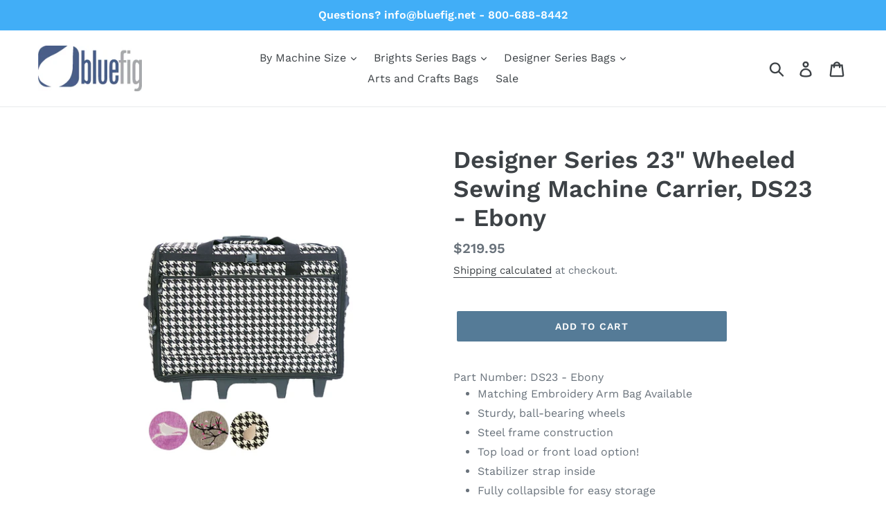

--- FILE ---
content_type: text/html; charset=utf-8
request_url: https://www.bluefig.net/products/designer-series-23-wheeled-sewing-machine-carrier-ds23-ebony
body_size: 20259
content:
<!doctype html>
<!--[if IE 9]> <html class="ie9 no-js" lang="en"> <![endif]-->
<!--[if (gt IE 9)|!(IE)]><!--> <html class="no-js" lang="en"> <!--<![endif]-->
<head>
  <meta charset="utf-8">
  <meta http-equiv="X-UA-Compatible" content="IE=edge,chrome=1">
  <meta name="viewport" content="width=device-width,initial-scale=1">
  <meta name="theme-color" content="#557b97">
  <link rel="canonical" href="https://www.bluefig.net/products/designer-series-23-wheeled-sewing-machine-carrier-ds23-ebony"><title>Designer Series 23&quot; Wheeled Sewing Machine Carrier, DS23 - Ebony
&ndash; Bluefig</title><meta name="description" content="Part Number: DS23 - Ebony Matching Embroidery Arm Bag Available Sturdy, ball-bearing wheels Steel frame construction Top load or front load option! Stabilizer strap inside Fully collapsible for easy storage Inside accessory pocket The Bluefig DS23 can accommodate most large sewing machines with enough room for your pro"><!-- /snippets/social-meta-tags.liquid -->




<meta property="og:site_name" content="Bluefig">
<meta property="og:url" content="https://www.bluefig.net/products/designer-series-23-wheeled-sewing-machine-carrier-ds23-ebony">
<meta property="og:title" content="Designer Series 23" Wheeled Sewing Machine Carrier, DS23 - Ebony">
<meta property="og:type" content="product">
<meta property="og:description" content="Part Number: DS23 - Ebony Matching Embroidery Arm Bag Available Sturdy, ball-bearing wheels Steel frame construction Top load or front load option! Stabilizer strap inside Fully collapsible for easy storage Inside accessory pocket The Bluefig DS23 can accommodate most large sewing machines with enough room for your pro">

  <meta property="og:price:amount" content="219.95">
  <meta property="og:price:currency" content="USD">

<meta property="og:image" content="http://www.bluefig.net/cdn/shop/products/Bluefig_DS23_in_Ebony_1200x1200.jpg?v=1564502056"><meta property="og:image" content="http://www.bluefig.net/cdn/shop/products/ebony_2_bf61a8b9-fbb1-4c3b-8965-430fdd130830_1200x1200.JPG?v=1564502056"><meta property="og:image" content="http://www.bluefig.net/cdn/shop/products/ebony_3_1200x1200.JPG?v=1564502056">
<meta property="og:image:secure_url" content="https://www.bluefig.net/cdn/shop/products/Bluefig_DS23_in_Ebony_1200x1200.jpg?v=1564502056"><meta property="og:image:secure_url" content="https://www.bluefig.net/cdn/shop/products/ebony_2_bf61a8b9-fbb1-4c3b-8965-430fdd130830_1200x1200.JPG?v=1564502056"><meta property="og:image:secure_url" content="https://www.bluefig.net/cdn/shop/products/ebony_3_1200x1200.JPG?v=1564502056">


<meta name="twitter:card" content="summary_large_image">
<meta name="twitter:title" content="Designer Series 23" Wheeled Sewing Machine Carrier, DS23 - Ebony">
<meta name="twitter:description" content="Part Number: DS23 - Ebony Matching Embroidery Arm Bag Available Sturdy, ball-bearing wheels Steel frame construction Top load or front load option! Stabilizer strap inside Fully collapsible for easy storage Inside accessory pocket The Bluefig DS23 can accommodate most large sewing machines with enough room for your pro">


  <link href="//www.bluefig.net/cdn/shop/t/1/assets/theme.scss.css?v=48357852893158586541763514049" rel="stylesheet" type="text/css" media="all" />

  <script>
    var theme = {
      strings: {
        addToCart: "Add to cart",
        soldOut: "Sold out",
        unavailable: "Unavailable",
        regularPrice: "Regular price",
        sale: "Sale",
        showMore: "Show More",
        showLess: "Show Less",
        addressError: "Error looking up that address",
        addressNoResults: "No results for that address",
        addressQueryLimit: "You have exceeded the Google API usage limit. Consider upgrading to a \u003ca href=\"https:\/\/developers.google.com\/maps\/premium\/usage-limits\"\u003ePremium Plan\u003c\/a\u003e.",
        authError: "There was a problem authenticating your Google Maps account.",
        newWindow: "Opens in a new window.",
        external: "Opens external website.",
        newWindowExternal: "Opens external website in a new window."
      },
      moneyFormat: "${{amount}}"
    }

    document.documentElement.className = document.documentElement.className.replace('no-js', 'js');
  </script>

  <!--[if (lte IE 9) ]><script src="//www.bluefig.net/cdn/shop/t/1/assets/match-media.min.js?v=22265819453975888031535569319" type="text/javascript"></script><![endif]--><!--[if (gt IE 9)|!(IE)]><!--><script src="//www.bluefig.net/cdn/shop/t/1/assets/lazysizes.js?v=68441465964607740661535569318" async="async"></script><!--<![endif]-->
  <!--[if lte IE 9]><script src="//www.bluefig.net/cdn/shop/t/1/assets/lazysizes.min.js?v=410"></script><![endif]-->

  <!--[if (gt IE 9)|!(IE)]><!--><script src="//www.bluefig.net/cdn/shop/t/1/assets/vendor.js?v=121857302354663160541535569319" defer="defer"></script><!--<![endif]-->
  <!--[if lte IE 9]><script src="//www.bluefig.net/cdn/shop/t/1/assets/vendor.js?v=121857302354663160541535569319"></script><![endif]-->

  <!--[if (gt IE 9)|!(IE)]><!--><script src="//www.bluefig.net/cdn/shop/t/1/assets/theme.js?v=34611478454016113181639408915" defer="defer"></script><!--<![endif]-->
  <!--[if lte IE 9]><script src="//www.bluefig.net/cdn/shop/t/1/assets/theme.js?v=34611478454016113181639408915"></script><![endif]-->

  <script>window.performance && window.performance.mark && window.performance.mark('shopify.content_for_header.start');</script><meta id="shopify-digital-wallet" name="shopify-digital-wallet" content="/3531898947/digital_wallets/dialog">
<meta name="shopify-checkout-api-token" content="9563c9088ae150802828ab5edeaa874b">
<meta id="in-context-paypal-metadata" data-shop-id="3531898947" data-venmo-supported="false" data-environment="production" data-locale="en_US" data-paypal-v4="true" data-currency="USD">
<link rel="alternate" type="application/json+oembed" href="https://www.bluefig.net/products/designer-series-23-wheeled-sewing-machine-carrier-ds23-ebony.oembed">
<script async="async" src="/checkouts/internal/preloads.js?locale=en-US"></script>
<link rel="preconnect" href="https://shop.app" crossorigin="anonymous">
<script async="async" src="https://shop.app/checkouts/internal/preloads.js?locale=en-US&shop_id=3531898947" crossorigin="anonymous"></script>
<script id="apple-pay-shop-capabilities" type="application/json">{"shopId":3531898947,"countryCode":"US","currencyCode":"USD","merchantCapabilities":["supports3DS"],"merchantId":"gid:\/\/shopify\/Shop\/3531898947","merchantName":"Bluefig","requiredBillingContactFields":["postalAddress","email"],"requiredShippingContactFields":["postalAddress","email"],"shippingType":"shipping","supportedNetworks":["visa","masterCard","amex","discover","elo","jcb"],"total":{"type":"pending","label":"Bluefig","amount":"1.00"},"shopifyPaymentsEnabled":true,"supportsSubscriptions":true}</script>
<script id="shopify-features" type="application/json">{"accessToken":"9563c9088ae150802828ab5edeaa874b","betas":["rich-media-storefront-analytics"],"domain":"www.bluefig.net","predictiveSearch":true,"shopId":3531898947,"locale":"en"}</script>
<script>var Shopify = Shopify || {};
Shopify.shop = "wake-me-up-before-you-gogh-gogh.myshopify.com";
Shopify.locale = "en";
Shopify.currency = {"active":"USD","rate":"1.0"};
Shopify.country = "US";
Shopify.theme = {"name":"Debut","id":35711713347,"schema_name":"Debut","schema_version":"7.1.1","theme_store_id":796,"role":"main"};
Shopify.theme.handle = "null";
Shopify.theme.style = {"id":null,"handle":null};
Shopify.cdnHost = "www.bluefig.net/cdn";
Shopify.routes = Shopify.routes || {};
Shopify.routes.root = "/";</script>
<script type="module">!function(o){(o.Shopify=o.Shopify||{}).modules=!0}(window);</script>
<script>!function(o){function n(){var o=[];function n(){o.push(Array.prototype.slice.apply(arguments))}return n.q=o,n}var t=o.Shopify=o.Shopify||{};t.loadFeatures=n(),t.autoloadFeatures=n()}(window);</script>
<script>
  window.ShopifyPay = window.ShopifyPay || {};
  window.ShopifyPay.apiHost = "shop.app\/pay";
  window.ShopifyPay.redirectState = null;
</script>
<script id="shop-js-analytics" type="application/json">{"pageType":"product"}</script>
<script defer="defer" async type="module" src="//www.bluefig.net/cdn/shopifycloud/shop-js/modules/v2/client.init-shop-cart-sync_BT-GjEfc.en.esm.js"></script>
<script defer="defer" async type="module" src="//www.bluefig.net/cdn/shopifycloud/shop-js/modules/v2/chunk.common_D58fp_Oc.esm.js"></script>
<script defer="defer" async type="module" src="//www.bluefig.net/cdn/shopifycloud/shop-js/modules/v2/chunk.modal_xMitdFEc.esm.js"></script>
<script type="module">
  await import("//www.bluefig.net/cdn/shopifycloud/shop-js/modules/v2/client.init-shop-cart-sync_BT-GjEfc.en.esm.js");
await import("//www.bluefig.net/cdn/shopifycloud/shop-js/modules/v2/chunk.common_D58fp_Oc.esm.js");
await import("//www.bluefig.net/cdn/shopifycloud/shop-js/modules/v2/chunk.modal_xMitdFEc.esm.js");

  window.Shopify.SignInWithShop?.initShopCartSync?.({"fedCMEnabled":true,"windoidEnabled":true});

</script>
<script>
  window.Shopify = window.Shopify || {};
  if (!window.Shopify.featureAssets) window.Shopify.featureAssets = {};
  window.Shopify.featureAssets['shop-js'] = {"shop-cart-sync":["modules/v2/client.shop-cart-sync_DZOKe7Ll.en.esm.js","modules/v2/chunk.common_D58fp_Oc.esm.js","modules/v2/chunk.modal_xMitdFEc.esm.js"],"init-fed-cm":["modules/v2/client.init-fed-cm_B6oLuCjv.en.esm.js","modules/v2/chunk.common_D58fp_Oc.esm.js","modules/v2/chunk.modal_xMitdFEc.esm.js"],"shop-cash-offers":["modules/v2/client.shop-cash-offers_D2sdYoxE.en.esm.js","modules/v2/chunk.common_D58fp_Oc.esm.js","modules/v2/chunk.modal_xMitdFEc.esm.js"],"shop-login-button":["modules/v2/client.shop-login-button_QeVjl5Y3.en.esm.js","modules/v2/chunk.common_D58fp_Oc.esm.js","modules/v2/chunk.modal_xMitdFEc.esm.js"],"pay-button":["modules/v2/client.pay-button_DXTOsIq6.en.esm.js","modules/v2/chunk.common_D58fp_Oc.esm.js","modules/v2/chunk.modal_xMitdFEc.esm.js"],"shop-button":["modules/v2/client.shop-button_DQZHx9pm.en.esm.js","modules/v2/chunk.common_D58fp_Oc.esm.js","modules/v2/chunk.modal_xMitdFEc.esm.js"],"avatar":["modules/v2/client.avatar_BTnouDA3.en.esm.js"],"init-windoid":["modules/v2/client.init-windoid_CR1B-cfM.en.esm.js","modules/v2/chunk.common_D58fp_Oc.esm.js","modules/v2/chunk.modal_xMitdFEc.esm.js"],"init-shop-for-new-customer-accounts":["modules/v2/client.init-shop-for-new-customer-accounts_C_vY_xzh.en.esm.js","modules/v2/client.shop-login-button_QeVjl5Y3.en.esm.js","modules/v2/chunk.common_D58fp_Oc.esm.js","modules/v2/chunk.modal_xMitdFEc.esm.js"],"init-shop-email-lookup-coordinator":["modules/v2/client.init-shop-email-lookup-coordinator_BI7n9ZSv.en.esm.js","modules/v2/chunk.common_D58fp_Oc.esm.js","modules/v2/chunk.modal_xMitdFEc.esm.js"],"init-shop-cart-sync":["modules/v2/client.init-shop-cart-sync_BT-GjEfc.en.esm.js","modules/v2/chunk.common_D58fp_Oc.esm.js","modules/v2/chunk.modal_xMitdFEc.esm.js"],"shop-toast-manager":["modules/v2/client.shop-toast-manager_DiYdP3xc.en.esm.js","modules/v2/chunk.common_D58fp_Oc.esm.js","modules/v2/chunk.modal_xMitdFEc.esm.js"],"init-customer-accounts":["modules/v2/client.init-customer-accounts_D9ZNqS-Q.en.esm.js","modules/v2/client.shop-login-button_QeVjl5Y3.en.esm.js","modules/v2/chunk.common_D58fp_Oc.esm.js","modules/v2/chunk.modal_xMitdFEc.esm.js"],"init-customer-accounts-sign-up":["modules/v2/client.init-customer-accounts-sign-up_iGw4briv.en.esm.js","modules/v2/client.shop-login-button_QeVjl5Y3.en.esm.js","modules/v2/chunk.common_D58fp_Oc.esm.js","modules/v2/chunk.modal_xMitdFEc.esm.js"],"shop-follow-button":["modules/v2/client.shop-follow-button_CqMgW2wH.en.esm.js","modules/v2/chunk.common_D58fp_Oc.esm.js","modules/v2/chunk.modal_xMitdFEc.esm.js"],"checkout-modal":["modules/v2/client.checkout-modal_xHeaAweL.en.esm.js","modules/v2/chunk.common_D58fp_Oc.esm.js","modules/v2/chunk.modal_xMitdFEc.esm.js"],"shop-login":["modules/v2/client.shop-login_D91U-Q7h.en.esm.js","modules/v2/chunk.common_D58fp_Oc.esm.js","modules/v2/chunk.modal_xMitdFEc.esm.js"],"lead-capture":["modules/v2/client.lead-capture_BJmE1dJe.en.esm.js","modules/v2/chunk.common_D58fp_Oc.esm.js","modules/v2/chunk.modal_xMitdFEc.esm.js"],"payment-terms":["modules/v2/client.payment-terms_Ci9AEqFq.en.esm.js","modules/v2/chunk.common_D58fp_Oc.esm.js","modules/v2/chunk.modal_xMitdFEc.esm.js"]};
</script>
<script>(function() {
  var isLoaded = false;
  function asyncLoad() {
    if (isLoaded) return;
    isLoaded = true;
    var urls = ["https:\/\/instagram.pinatropical.com\/insta.js?shop=wake-me-up-before-you-gogh-gogh.myshopify.com","\/\/shopify.privy.com\/widget.js?shop=wake-me-up-before-you-gogh-gogh.myshopify.com"];
    for (var i = 0; i < urls.length; i++) {
      var s = document.createElement('script');
      s.type = 'text/javascript';
      s.async = true;
      s.src = urls[i];
      var x = document.getElementsByTagName('script')[0];
      x.parentNode.insertBefore(s, x);
    }
  };
  if(window.attachEvent) {
    window.attachEvent('onload', asyncLoad);
  } else {
    window.addEventListener('load', asyncLoad, false);
  }
})();</script>
<script id="__st">var __st={"a":3531898947,"offset":-28800,"reqid":"6a1093bf-6198-4696-93f1-75569c2f159d-1769358739","pageurl":"www.bluefig.net\/products\/designer-series-23-wheeled-sewing-machine-carrier-ds23-ebony","u":"d4352de9b16f","p":"product","rtyp":"product","rid":1479036043331};</script>
<script>window.ShopifyPaypalV4VisibilityTracking = true;</script>
<script id="captcha-bootstrap">!function(){'use strict';const t='contact',e='account',n='new_comment',o=[[t,t],['blogs',n],['comments',n],[t,'customer']],c=[[e,'customer_login'],[e,'guest_login'],[e,'recover_customer_password'],[e,'create_customer']],r=t=>t.map((([t,e])=>`form[action*='/${t}']:not([data-nocaptcha='true']) input[name='form_type'][value='${e}']`)).join(','),a=t=>()=>t?[...document.querySelectorAll(t)].map((t=>t.form)):[];function s(){const t=[...o],e=r(t);return a(e)}const i='password',u='form_key',d=['recaptcha-v3-token','g-recaptcha-response','h-captcha-response',i],f=()=>{try{return window.sessionStorage}catch{return}},m='__shopify_v',_=t=>t.elements[u];function p(t,e,n=!1){try{const o=window.sessionStorage,c=JSON.parse(o.getItem(e)),{data:r}=function(t){const{data:e,action:n}=t;return t[m]||n?{data:e,action:n}:{data:t,action:n}}(c);for(const[e,n]of Object.entries(r))t.elements[e]&&(t.elements[e].value=n);n&&o.removeItem(e)}catch(o){console.error('form repopulation failed',{error:o})}}const l='form_type',E='cptcha';function T(t){t.dataset[E]=!0}const w=window,h=w.document,L='Shopify',v='ce_forms',y='captcha';let A=!1;((t,e)=>{const n=(g='f06e6c50-85a8-45c8-87d0-21a2b65856fe',I='https://cdn.shopify.com/shopifycloud/storefront-forms-hcaptcha/ce_storefront_forms_captcha_hcaptcha.v1.5.2.iife.js',D={infoText:'Protected by hCaptcha',privacyText:'Privacy',termsText:'Terms'},(t,e,n)=>{const o=w[L][v],c=o.bindForm;if(c)return c(t,g,e,D).then(n);var r;o.q.push([[t,g,e,D],n]),r=I,A||(h.body.append(Object.assign(h.createElement('script'),{id:'captcha-provider',async:!0,src:r})),A=!0)});var g,I,D;w[L]=w[L]||{},w[L][v]=w[L][v]||{},w[L][v].q=[],w[L][y]=w[L][y]||{},w[L][y].protect=function(t,e){n(t,void 0,e),T(t)},Object.freeze(w[L][y]),function(t,e,n,w,h,L){const[v,y,A,g]=function(t,e,n){const i=e?o:[],u=t?c:[],d=[...i,...u],f=r(d),m=r(i),_=r(d.filter((([t,e])=>n.includes(e))));return[a(f),a(m),a(_),s()]}(w,h,L),I=t=>{const e=t.target;return e instanceof HTMLFormElement?e:e&&e.form},D=t=>v().includes(t);t.addEventListener('submit',(t=>{const e=I(t);if(!e)return;const n=D(e)&&!e.dataset.hcaptchaBound&&!e.dataset.recaptchaBound,o=_(e),c=g().includes(e)&&(!o||!o.value);(n||c)&&t.preventDefault(),c&&!n&&(function(t){try{if(!f())return;!function(t){const e=f();if(!e)return;const n=_(t);if(!n)return;const o=n.value;o&&e.removeItem(o)}(t);const e=Array.from(Array(32),(()=>Math.random().toString(36)[2])).join('');!function(t,e){_(t)||t.append(Object.assign(document.createElement('input'),{type:'hidden',name:u})),t.elements[u].value=e}(t,e),function(t,e){const n=f();if(!n)return;const o=[...t.querySelectorAll(`input[type='${i}']`)].map((({name:t})=>t)),c=[...d,...o],r={};for(const[a,s]of new FormData(t).entries())c.includes(a)||(r[a]=s);n.setItem(e,JSON.stringify({[m]:1,action:t.action,data:r}))}(t,e)}catch(e){console.error('failed to persist form',e)}}(e),e.submit())}));const S=(t,e)=>{t&&!t.dataset[E]&&(n(t,e.some((e=>e===t))),T(t))};for(const o of['focusin','change'])t.addEventListener(o,(t=>{const e=I(t);D(e)&&S(e,y())}));const B=e.get('form_key'),M=e.get(l),P=B&&M;t.addEventListener('DOMContentLoaded',(()=>{const t=y();if(P)for(const e of t)e.elements[l].value===M&&p(e,B);[...new Set([...A(),...v().filter((t=>'true'===t.dataset.shopifyCaptcha))])].forEach((e=>S(e,t)))}))}(h,new URLSearchParams(w.location.search),n,t,e,['guest_login'])})(!0,!0)}();</script>
<script integrity="sha256-4kQ18oKyAcykRKYeNunJcIwy7WH5gtpwJnB7kiuLZ1E=" data-source-attribution="shopify.loadfeatures" defer="defer" src="//www.bluefig.net/cdn/shopifycloud/storefront/assets/storefront/load_feature-a0a9edcb.js" crossorigin="anonymous"></script>
<script crossorigin="anonymous" defer="defer" src="//www.bluefig.net/cdn/shopifycloud/storefront/assets/shopify_pay/storefront-65b4c6d7.js?v=20250812"></script>
<script data-source-attribution="shopify.dynamic_checkout.dynamic.init">var Shopify=Shopify||{};Shopify.PaymentButton=Shopify.PaymentButton||{isStorefrontPortableWallets:!0,init:function(){window.Shopify.PaymentButton.init=function(){};var t=document.createElement("script");t.src="https://www.bluefig.net/cdn/shopifycloud/portable-wallets/latest/portable-wallets.en.js",t.type="module",document.head.appendChild(t)}};
</script>
<script data-source-attribution="shopify.dynamic_checkout.buyer_consent">
  function portableWalletsHideBuyerConsent(e){var t=document.getElementById("shopify-buyer-consent"),n=document.getElementById("shopify-subscription-policy-button");t&&n&&(t.classList.add("hidden"),t.setAttribute("aria-hidden","true"),n.removeEventListener("click",e))}function portableWalletsShowBuyerConsent(e){var t=document.getElementById("shopify-buyer-consent"),n=document.getElementById("shopify-subscription-policy-button");t&&n&&(t.classList.remove("hidden"),t.removeAttribute("aria-hidden"),n.addEventListener("click",e))}window.Shopify?.PaymentButton&&(window.Shopify.PaymentButton.hideBuyerConsent=portableWalletsHideBuyerConsent,window.Shopify.PaymentButton.showBuyerConsent=portableWalletsShowBuyerConsent);
</script>
<script data-source-attribution="shopify.dynamic_checkout.cart.bootstrap">document.addEventListener("DOMContentLoaded",(function(){function t(){return document.querySelector("shopify-accelerated-checkout-cart, shopify-accelerated-checkout")}if(t())Shopify.PaymentButton.init();else{new MutationObserver((function(e,n){t()&&(Shopify.PaymentButton.init(),n.disconnect())})).observe(document.body,{childList:!0,subtree:!0})}}));
</script>
<link id="shopify-accelerated-checkout-styles" rel="stylesheet" media="screen" href="https://www.bluefig.net/cdn/shopifycloud/portable-wallets/latest/accelerated-checkout-backwards-compat.css" crossorigin="anonymous">
<style id="shopify-accelerated-checkout-cart">
        #shopify-buyer-consent {
  margin-top: 1em;
  display: inline-block;
  width: 100%;
}

#shopify-buyer-consent.hidden {
  display: none;
}

#shopify-subscription-policy-button {
  background: none;
  border: none;
  padding: 0;
  text-decoration: underline;
  font-size: inherit;
  cursor: pointer;
}

#shopify-subscription-policy-button::before {
  box-shadow: none;
}

      </style>

<script>window.performance && window.performance.mark && window.performance.mark('shopify.content_for_header.end');</script>
<!-- BEGIN app block: shopify://apps/preorder-now-pre-order-pq/blocks/app-embed/551fab2c-3af6-4a8f-ba21-736a71cb4540 --><!-- END app block --><script src="https://cdn.shopify.com/extensions/97f1d596-8c25-4c5e-8e06-739ecf95b005/preorder-now-pre-order-pq-33/assets/prequik.js" type="text/javascript" defer="defer"></script>
<link href="https://cdn.shopify.com/extensions/97f1d596-8c25-4c5e-8e06-739ecf95b005/preorder-now-pre-order-pq-33/assets/cx-prequik.css" rel="stylesheet" type="text/css" media="all">
<link href="https://monorail-edge.shopifysvc.com" rel="dns-prefetch">
<script>(function(){if ("sendBeacon" in navigator && "performance" in window) {try {var session_token_from_headers = performance.getEntriesByType('navigation')[0].serverTiming.find(x => x.name == '_s').description;} catch {var session_token_from_headers = undefined;}var session_cookie_matches = document.cookie.match(/_shopify_s=([^;]*)/);var session_token_from_cookie = session_cookie_matches && session_cookie_matches.length === 2 ? session_cookie_matches[1] : "";var session_token = session_token_from_headers || session_token_from_cookie || "";function handle_abandonment_event(e) {var entries = performance.getEntries().filter(function(entry) {return /monorail-edge.shopifysvc.com/.test(entry.name);});if (!window.abandonment_tracked && entries.length === 0) {window.abandonment_tracked = true;var currentMs = Date.now();var navigation_start = performance.timing.navigationStart;var payload = {shop_id: 3531898947,url: window.location.href,navigation_start,duration: currentMs - navigation_start,session_token,page_type: "product"};window.navigator.sendBeacon("https://monorail-edge.shopifysvc.com/v1/produce", JSON.stringify({schema_id: "online_store_buyer_site_abandonment/1.1",payload: payload,metadata: {event_created_at_ms: currentMs,event_sent_at_ms: currentMs}}));}}window.addEventListener('pagehide', handle_abandonment_event);}}());</script>
<script id="web-pixels-manager-setup">(function e(e,d,r,n,o){if(void 0===o&&(o={}),!Boolean(null===(a=null===(i=window.Shopify)||void 0===i?void 0:i.analytics)||void 0===a?void 0:a.replayQueue)){var i,a;window.Shopify=window.Shopify||{};var t=window.Shopify;t.analytics=t.analytics||{};var s=t.analytics;s.replayQueue=[],s.publish=function(e,d,r){return s.replayQueue.push([e,d,r]),!0};try{self.performance.mark("wpm:start")}catch(e){}var l=function(){var e={modern:/Edge?\/(1{2}[4-9]|1[2-9]\d|[2-9]\d{2}|\d{4,})\.\d+(\.\d+|)|Firefox\/(1{2}[4-9]|1[2-9]\d|[2-9]\d{2}|\d{4,})\.\d+(\.\d+|)|Chrom(ium|e)\/(9{2}|\d{3,})\.\d+(\.\d+|)|(Maci|X1{2}).+ Version\/(15\.\d+|(1[6-9]|[2-9]\d|\d{3,})\.\d+)([,.]\d+|)( \(\w+\)|)( Mobile\/\w+|) Safari\/|Chrome.+OPR\/(9{2}|\d{3,})\.\d+\.\d+|(CPU[ +]OS|iPhone[ +]OS|CPU[ +]iPhone|CPU IPhone OS|CPU iPad OS)[ +]+(15[._]\d+|(1[6-9]|[2-9]\d|\d{3,})[._]\d+)([._]\d+|)|Android:?[ /-](13[3-9]|1[4-9]\d|[2-9]\d{2}|\d{4,})(\.\d+|)(\.\d+|)|Android.+Firefox\/(13[5-9]|1[4-9]\d|[2-9]\d{2}|\d{4,})\.\d+(\.\d+|)|Android.+Chrom(ium|e)\/(13[3-9]|1[4-9]\d|[2-9]\d{2}|\d{4,})\.\d+(\.\d+|)|SamsungBrowser\/([2-9]\d|\d{3,})\.\d+/,legacy:/Edge?\/(1[6-9]|[2-9]\d|\d{3,})\.\d+(\.\d+|)|Firefox\/(5[4-9]|[6-9]\d|\d{3,})\.\d+(\.\d+|)|Chrom(ium|e)\/(5[1-9]|[6-9]\d|\d{3,})\.\d+(\.\d+|)([\d.]+$|.*Safari\/(?![\d.]+ Edge\/[\d.]+$))|(Maci|X1{2}).+ Version\/(10\.\d+|(1[1-9]|[2-9]\d|\d{3,})\.\d+)([,.]\d+|)( \(\w+\)|)( Mobile\/\w+|) Safari\/|Chrome.+OPR\/(3[89]|[4-9]\d|\d{3,})\.\d+\.\d+|(CPU[ +]OS|iPhone[ +]OS|CPU[ +]iPhone|CPU IPhone OS|CPU iPad OS)[ +]+(10[._]\d+|(1[1-9]|[2-9]\d|\d{3,})[._]\d+)([._]\d+|)|Android:?[ /-](13[3-9]|1[4-9]\d|[2-9]\d{2}|\d{4,})(\.\d+|)(\.\d+|)|Mobile Safari.+OPR\/([89]\d|\d{3,})\.\d+\.\d+|Android.+Firefox\/(13[5-9]|1[4-9]\d|[2-9]\d{2}|\d{4,})\.\d+(\.\d+|)|Android.+Chrom(ium|e)\/(13[3-9]|1[4-9]\d|[2-9]\d{2}|\d{4,})\.\d+(\.\d+|)|Android.+(UC? ?Browser|UCWEB|U3)[ /]?(15\.([5-9]|\d{2,})|(1[6-9]|[2-9]\d|\d{3,})\.\d+)\.\d+|SamsungBrowser\/(5\.\d+|([6-9]|\d{2,})\.\d+)|Android.+MQ{2}Browser\/(14(\.(9|\d{2,})|)|(1[5-9]|[2-9]\d|\d{3,})(\.\d+|))(\.\d+|)|K[Aa][Ii]OS\/(3\.\d+|([4-9]|\d{2,})\.\d+)(\.\d+|)/},d=e.modern,r=e.legacy,n=navigator.userAgent;return n.match(d)?"modern":n.match(r)?"legacy":"unknown"}(),u="modern"===l?"modern":"legacy",c=(null!=n?n:{modern:"",legacy:""})[u],f=function(e){return[e.baseUrl,"/wpm","/b",e.hashVersion,"modern"===e.buildTarget?"m":"l",".js"].join("")}({baseUrl:d,hashVersion:r,buildTarget:u}),m=function(e){var d=e.version,r=e.bundleTarget,n=e.surface,o=e.pageUrl,i=e.monorailEndpoint;return{emit:function(e){var a=e.status,t=e.errorMsg,s=(new Date).getTime(),l=JSON.stringify({metadata:{event_sent_at_ms:s},events:[{schema_id:"web_pixels_manager_load/3.1",payload:{version:d,bundle_target:r,page_url:o,status:a,surface:n,error_msg:t},metadata:{event_created_at_ms:s}}]});if(!i)return console&&console.warn&&console.warn("[Web Pixels Manager] No Monorail endpoint provided, skipping logging."),!1;try{return self.navigator.sendBeacon.bind(self.navigator)(i,l)}catch(e){}var u=new XMLHttpRequest;try{return u.open("POST",i,!0),u.setRequestHeader("Content-Type","text/plain"),u.send(l),!0}catch(e){return console&&console.warn&&console.warn("[Web Pixels Manager] Got an unhandled error while logging to Monorail."),!1}}}}({version:r,bundleTarget:l,surface:e.surface,pageUrl:self.location.href,monorailEndpoint:e.monorailEndpoint});try{o.browserTarget=l,function(e){var d=e.src,r=e.async,n=void 0===r||r,o=e.onload,i=e.onerror,a=e.sri,t=e.scriptDataAttributes,s=void 0===t?{}:t,l=document.createElement("script"),u=document.querySelector("head"),c=document.querySelector("body");if(l.async=n,l.src=d,a&&(l.integrity=a,l.crossOrigin="anonymous"),s)for(var f in s)if(Object.prototype.hasOwnProperty.call(s,f))try{l.dataset[f]=s[f]}catch(e){}if(o&&l.addEventListener("load",o),i&&l.addEventListener("error",i),u)u.appendChild(l);else{if(!c)throw new Error("Did not find a head or body element to append the script");c.appendChild(l)}}({src:f,async:!0,onload:function(){if(!function(){var e,d;return Boolean(null===(d=null===(e=window.Shopify)||void 0===e?void 0:e.analytics)||void 0===d?void 0:d.initialized)}()){var d=window.webPixelsManager.init(e)||void 0;if(d){var r=window.Shopify.analytics;r.replayQueue.forEach((function(e){var r=e[0],n=e[1],o=e[2];d.publishCustomEvent(r,n,o)})),r.replayQueue=[],r.publish=d.publishCustomEvent,r.visitor=d.visitor,r.initialized=!0}}},onerror:function(){return m.emit({status:"failed",errorMsg:"".concat(f," has failed to load")})},sri:function(e){var d=/^sha384-[A-Za-z0-9+/=]+$/;return"string"==typeof e&&d.test(e)}(c)?c:"",scriptDataAttributes:o}),m.emit({status:"loading"})}catch(e){m.emit({status:"failed",errorMsg:(null==e?void 0:e.message)||"Unknown error"})}}})({shopId: 3531898947,storefrontBaseUrl: "https://www.bluefig.net",extensionsBaseUrl: "https://extensions.shopifycdn.com/cdn/shopifycloud/web-pixels-manager",monorailEndpoint: "https://monorail-edge.shopifysvc.com/unstable/produce_batch",surface: "storefront-renderer",enabledBetaFlags: ["2dca8a86"],webPixelsConfigList: [{"id":"92176437","eventPayloadVersion":"v1","runtimeContext":"LAX","scriptVersion":"1","type":"CUSTOM","privacyPurposes":["ANALYTICS"],"name":"Google Analytics tag (migrated)"},{"id":"shopify-app-pixel","configuration":"{}","eventPayloadVersion":"v1","runtimeContext":"STRICT","scriptVersion":"0450","apiClientId":"shopify-pixel","type":"APP","privacyPurposes":["ANALYTICS","MARKETING"]},{"id":"shopify-custom-pixel","eventPayloadVersion":"v1","runtimeContext":"LAX","scriptVersion":"0450","apiClientId":"shopify-pixel","type":"CUSTOM","privacyPurposes":["ANALYTICS","MARKETING"]}],isMerchantRequest: false,initData: {"shop":{"name":"Bluefig","paymentSettings":{"currencyCode":"USD"},"myshopifyDomain":"wake-me-up-before-you-gogh-gogh.myshopify.com","countryCode":"US","storefrontUrl":"https:\/\/www.bluefig.net"},"customer":null,"cart":null,"checkout":null,"productVariants":[{"price":{"amount":219.95,"currencyCode":"USD"},"product":{"title":"Designer Series 23\" Wheeled Sewing Machine Carrier, DS23 - Ebony","vendor":"Bluefig","id":"1479036043331","untranslatedTitle":"Designer Series 23\" Wheeled Sewing Machine Carrier, DS23 - Ebony","url":"\/products\/designer-series-23-wheeled-sewing-machine-carrier-ds23-ebony","type":""},"id":"13256023932995","image":{"src":"\/\/www.bluefig.net\/cdn\/shop\/products\/Bluefig_DS23_in_Ebony.jpg?v=1564502056"},"sku":"DS23 Ebony","title":"Default Title","untranslatedTitle":"Default Title"}],"purchasingCompany":null},},"https://www.bluefig.net/cdn","fcfee988w5aeb613cpc8e4bc33m6693e112",{"modern":"","legacy":""},{"shopId":"3531898947","storefrontBaseUrl":"https:\/\/www.bluefig.net","extensionBaseUrl":"https:\/\/extensions.shopifycdn.com\/cdn\/shopifycloud\/web-pixels-manager","surface":"storefront-renderer","enabledBetaFlags":"[\"2dca8a86\"]","isMerchantRequest":"false","hashVersion":"fcfee988w5aeb613cpc8e4bc33m6693e112","publish":"custom","events":"[[\"page_viewed\",{}],[\"product_viewed\",{\"productVariant\":{\"price\":{\"amount\":219.95,\"currencyCode\":\"USD\"},\"product\":{\"title\":\"Designer Series 23\\\" Wheeled Sewing Machine Carrier, DS23 - Ebony\",\"vendor\":\"Bluefig\",\"id\":\"1479036043331\",\"untranslatedTitle\":\"Designer Series 23\\\" Wheeled Sewing Machine Carrier, DS23 - Ebony\",\"url\":\"\/products\/designer-series-23-wheeled-sewing-machine-carrier-ds23-ebony\",\"type\":\"\"},\"id\":\"13256023932995\",\"image\":{\"src\":\"\/\/www.bluefig.net\/cdn\/shop\/products\/Bluefig_DS23_in_Ebony.jpg?v=1564502056\"},\"sku\":\"DS23 Ebony\",\"title\":\"Default Title\",\"untranslatedTitle\":\"Default Title\"}}]]"});</script><script>
  window.ShopifyAnalytics = window.ShopifyAnalytics || {};
  window.ShopifyAnalytics.meta = window.ShopifyAnalytics.meta || {};
  window.ShopifyAnalytics.meta.currency = 'USD';
  var meta = {"product":{"id":1479036043331,"gid":"gid:\/\/shopify\/Product\/1479036043331","vendor":"Bluefig","type":"","handle":"designer-series-23-wheeled-sewing-machine-carrier-ds23-ebony","variants":[{"id":13256023932995,"price":21995,"name":"Designer Series 23\" Wheeled Sewing Machine Carrier, DS23 - Ebony","public_title":null,"sku":"DS23 Ebony"}],"remote":false},"page":{"pageType":"product","resourceType":"product","resourceId":1479036043331,"requestId":"6a1093bf-6198-4696-93f1-75569c2f159d-1769358739"}};
  for (var attr in meta) {
    window.ShopifyAnalytics.meta[attr] = meta[attr];
  }
</script>
<script class="analytics">
  (function () {
    var customDocumentWrite = function(content) {
      var jquery = null;

      if (window.jQuery) {
        jquery = window.jQuery;
      } else if (window.Checkout && window.Checkout.$) {
        jquery = window.Checkout.$;
      }

      if (jquery) {
        jquery('body').append(content);
      }
    };

    var hasLoggedConversion = function(token) {
      if (token) {
        return document.cookie.indexOf('loggedConversion=' + token) !== -1;
      }
      return false;
    }

    var setCookieIfConversion = function(token) {
      if (token) {
        var twoMonthsFromNow = new Date(Date.now());
        twoMonthsFromNow.setMonth(twoMonthsFromNow.getMonth() + 2);

        document.cookie = 'loggedConversion=' + token + '; expires=' + twoMonthsFromNow;
      }
    }

    var trekkie = window.ShopifyAnalytics.lib = window.trekkie = window.trekkie || [];
    if (trekkie.integrations) {
      return;
    }
    trekkie.methods = [
      'identify',
      'page',
      'ready',
      'track',
      'trackForm',
      'trackLink'
    ];
    trekkie.factory = function(method) {
      return function() {
        var args = Array.prototype.slice.call(arguments);
        args.unshift(method);
        trekkie.push(args);
        return trekkie;
      };
    };
    for (var i = 0; i < trekkie.methods.length; i++) {
      var key = trekkie.methods[i];
      trekkie[key] = trekkie.factory(key);
    }
    trekkie.load = function(config) {
      trekkie.config = config || {};
      trekkie.config.initialDocumentCookie = document.cookie;
      var first = document.getElementsByTagName('script')[0];
      var script = document.createElement('script');
      script.type = 'text/javascript';
      script.onerror = function(e) {
        var scriptFallback = document.createElement('script');
        scriptFallback.type = 'text/javascript';
        scriptFallback.onerror = function(error) {
                var Monorail = {
      produce: function produce(monorailDomain, schemaId, payload) {
        var currentMs = new Date().getTime();
        var event = {
          schema_id: schemaId,
          payload: payload,
          metadata: {
            event_created_at_ms: currentMs,
            event_sent_at_ms: currentMs
          }
        };
        return Monorail.sendRequest("https://" + monorailDomain + "/v1/produce", JSON.stringify(event));
      },
      sendRequest: function sendRequest(endpointUrl, payload) {
        // Try the sendBeacon API
        if (window && window.navigator && typeof window.navigator.sendBeacon === 'function' && typeof window.Blob === 'function' && !Monorail.isIos12()) {
          var blobData = new window.Blob([payload], {
            type: 'text/plain'
          });

          if (window.navigator.sendBeacon(endpointUrl, blobData)) {
            return true;
          } // sendBeacon was not successful

        } // XHR beacon

        var xhr = new XMLHttpRequest();

        try {
          xhr.open('POST', endpointUrl);
          xhr.setRequestHeader('Content-Type', 'text/plain');
          xhr.send(payload);
        } catch (e) {
          console.log(e);
        }

        return false;
      },
      isIos12: function isIos12() {
        return window.navigator.userAgent.lastIndexOf('iPhone; CPU iPhone OS 12_') !== -1 || window.navigator.userAgent.lastIndexOf('iPad; CPU OS 12_') !== -1;
      }
    };
    Monorail.produce('monorail-edge.shopifysvc.com',
      'trekkie_storefront_load_errors/1.1',
      {shop_id: 3531898947,
      theme_id: 35711713347,
      app_name: "storefront",
      context_url: window.location.href,
      source_url: "//www.bluefig.net/cdn/s/trekkie.storefront.8d95595f799fbf7e1d32231b9a28fd43b70c67d3.min.js"});

        };
        scriptFallback.async = true;
        scriptFallback.src = '//www.bluefig.net/cdn/s/trekkie.storefront.8d95595f799fbf7e1d32231b9a28fd43b70c67d3.min.js';
        first.parentNode.insertBefore(scriptFallback, first);
      };
      script.async = true;
      script.src = '//www.bluefig.net/cdn/s/trekkie.storefront.8d95595f799fbf7e1d32231b9a28fd43b70c67d3.min.js';
      first.parentNode.insertBefore(script, first);
    };
    trekkie.load(
      {"Trekkie":{"appName":"storefront","development":false,"defaultAttributes":{"shopId":3531898947,"isMerchantRequest":null,"themeId":35711713347,"themeCityHash":"2916699702979808318","contentLanguage":"en","currency":"USD","eventMetadataId":"430c4299-ff87-4a36-9336-73aa000d75b9"},"isServerSideCookieWritingEnabled":true,"monorailRegion":"shop_domain","enabledBetaFlags":["65f19447"]},"Session Attribution":{},"S2S":{"facebookCapiEnabled":false,"source":"trekkie-storefront-renderer","apiClientId":580111}}
    );

    var loaded = false;
    trekkie.ready(function() {
      if (loaded) return;
      loaded = true;

      window.ShopifyAnalytics.lib = window.trekkie;

      var originalDocumentWrite = document.write;
      document.write = customDocumentWrite;
      try { window.ShopifyAnalytics.merchantGoogleAnalytics.call(this); } catch(error) {};
      document.write = originalDocumentWrite;

      window.ShopifyAnalytics.lib.page(null,{"pageType":"product","resourceType":"product","resourceId":1479036043331,"requestId":"6a1093bf-6198-4696-93f1-75569c2f159d-1769358739","shopifyEmitted":true});

      var match = window.location.pathname.match(/checkouts\/(.+)\/(thank_you|post_purchase)/)
      var token = match? match[1]: undefined;
      if (!hasLoggedConversion(token)) {
        setCookieIfConversion(token);
        window.ShopifyAnalytics.lib.track("Viewed Product",{"currency":"USD","variantId":13256023932995,"productId":1479036043331,"productGid":"gid:\/\/shopify\/Product\/1479036043331","name":"Designer Series 23\" Wheeled Sewing Machine Carrier, DS23 - Ebony","price":"219.95","sku":"DS23 Ebony","brand":"Bluefig","variant":null,"category":"","nonInteraction":true,"remote":false},undefined,undefined,{"shopifyEmitted":true});
      window.ShopifyAnalytics.lib.track("monorail:\/\/trekkie_storefront_viewed_product\/1.1",{"currency":"USD","variantId":13256023932995,"productId":1479036043331,"productGid":"gid:\/\/shopify\/Product\/1479036043331","name":"Designer Series 23\" Wheeled Sewing Machine Carrier, DS23 - Ebony","price":"219.95","sku":"DS23 Ebony","brand":"Bluefig","variant":null,"category":"","nonInteraction":true,"remote":false,"referer":"https:\/\/www.bluefig.net\/products\/designer-series-23-wheeled-sewing-machine-carrier-ds23-ebony"});
      }
    });


        var eventsListenerScript = document.createElement('script');
        eventsListenerScript.async = true;
        eventsListenerScript.src = "//www.bluefig.net/cdn/shopifycloud/storefront/assets/shop_events_listener-3da45d37.js";
        document.getElementsByTagName('head')[0].appendChild(eventsListenerScript);

})();</script>
  <script>
  if (!window.ga || (window.ga && typeof window.ga !== 'function')) {
    window.ga = function ga() {
      (window.ga.q = window.ga.q || []).push(arguments);
      if (window.Shopify && window.Shopify.analytics && typeof window.Shopify.analytics.publish === 'function') {
        window.Shopify.analytics.publish("ga_stub_called", {}, {sendTo: "google_osp_migration"});
      }
      console.error("Shopify's Google Analytics stub called with:", Array.from(arguments), "\nSee https://help.shopify.com/manual/promoting-marketing/pixels/pixel-migration#google for more information.");
    };
    if (window.Shopify && window.Shopify.analytics && typeof window.Shopify.analytics.publish === 'function') {
      window.Shopify.analytics.publish("ga_stub_initialized", {}, {sendTo: "google_osp_migration"});
    }
  }
</script>
<script
  defer
  src="https://www.bluefig.net/cdn/shopifycloud/perf-kit/shopify-perf-kit-3.0.4.min.js"
  data-application="storefront-renderer"
  data-shop-id="3531898947"
  data-render-region="gcp-us-east1"
  data-page-type="product"
  data-theme-instance-id="35711713347"
  data-theme-name="Debut"
  data-theme-version="7.1.1"
  data-monorail-region="shop_domain"
  data-resource-timing-sampling-rate="10"
  data-shs="true"
  data-shs-beacon="true"
  data-shs-export-with-fetch="true"
  data-shs-logs-sample-rate="1"
  data-shs-beacon-endpoint="https://www.bluefig.net/api/collect"
></script>
</head>

<body class="template-product">

  <a class="in-page-link visually-hidden skip-link" href="#MainContent">Skip to content</a>

  <div id="SearchDrawer" class="search-bar drawer drawer--top" role="dialog" aria-modal="true" aria-label="Search">
    <div class="search-bar__table">
      <div class="search-bar__table-cell search-bar__form-wrapper">
        <form class="search search-bar__form" action="/search" method="get" role="search">
          <input class="search__input search-bar__input" type="search" name="q" value="" placeholder="Search" aria-label="Search">
          <button class="search-bar__submit search__submit btn--link" type="submit">
            <svg aria-hidden="true" focusable="false" role="presentation" class="icon icon-search" viewBox="0 0 37 40"><path d="M35.6 36l-9.8-9.8c4.1-5.4 3.6-13.2-1.3-18.1-5.4-5.4-14.2-5.4-19.7 0-5.4 5.4-5.4 14.2 0 19.7 2.6 2.6 6.1 4.1 9.8 4.1 3 0 5.9-1 8.3-2.8l9.8 9.8c.4.4.9.6 1.4.6s1-.2 1.4-.6c.9-.9.9-2.1.1-2.9zm-20.9-8.2c-2.6 0-5.1-1-7-2.9-3.9-3.9-3.9-10.1 0-14C9.6 9 12.2 8 14.7 8s5.1 1 7 2.9c3.9 3.9 3.9 10.1 0 14-1.9 1.9-4.4 2.9-7 2.9z"/></svg>
            <span class="icon__fallback-text">Submit</span>
          </button>
        </form>
      </div>
      <div class="search-bar__table-cell text-right">
        <button type="button" class="btn--link search-bar__close js-drawer-close">
          <svg aria-hidden="true" focusable="false" role="presentation" class="icon icon-close" viewBox="0 0 37 40"><path d="M21.3 23l11-11c.8-.8.8-2 0-2.8-.8-.8-2-.8-2.8 0l-11 11-11-11c-.8-.8-2-.8-2.8 0-.8.8-.8 2 0 2.8l11 11-11 11c-.8.8-.8 2 0 2.8.4.4.9.6 1.4.6s1-.2 1.4-.6l11-11 11 11c.4.4.9.6 1.4.6s1-.2 1.4-.6c.8-.8.8-2 0-2.8l-11-11z"/></svg>
          <span class="icon__fallback-text">Close search</span>
        </button>
      </div>
    </div>
  </div>

  <div id="shopify-section-header" class="shopify-section">
  <style>
    
      .site-header__logo-image {
        max-width: 150px;
      }
    

    
      .site-header__logo-image {
        margin: 0;
      }
    
  </style>


<div data-section-id="header" data-section-type="header-section">
  
    
      <style>
        .announcement-bar {
          background-color: #41aef7;
        }

        .announcement-bar--link:hover {
          

          
            
            background-color: #61bcf8;
          
        }

        .announcement-bar__message {
          color: #ffffff;
        }
      </style>

      
        <div class="announcement-bar">
      

        <p class="announcement-bar__message">Questions? info@bluefig.net - 800-688-8442</p>

      
        </div>
      

    
  

  <header class="site-header border-bottom logo--left" role="banner">
    <div class="grid grid--no-gutters grid--table site-header__mobile-nav">
      

      

      <div class="grid__item medium-up--one-quarter logo-align--left">
        
        
          <div class="h2 site-header__logo">
        
          
<a href="/" class="site-header__logo-image">
              
              <img class="lazyload js"
                   src="//www.bluefig.net/cdn/shop/files/bluefig-trim-2014_300x300.jpg?v=1613702467"
                   data-src="//www.bluefig.net/cdn/shop/files/bluefig-trim-2014_{width}x.jpg?v=1613702467"
                   data-widths="[180, 360, 540, 720, 900, 1080, 1296, 1512, 1728, 2048]"
                   data-aspectratio="2.2736842105263158"
                   data-sizes="auto"
                   alt="Bluefig"
                   style="max-width: 150px">
              <noscript>
                
                <img src="//www.bluefig.net/cdn/shop/files/bluefig-trim-2014_150x.jpg?v=1613702467"
                     srcset="//www.bluefig.net/cdn/shop/files/bluefig-trim-2014_150x.jpg?v=1613702467 1x, //www.bluefig.net/cdn/shop/files/bluefig-trim-2014_150x@2x.jpg?v=1613702467 2x"
                     alt="Bluefig"
                     style="max-width: 150px;">
              </noscript>
            </a>
          
        
          </div>
        
      </div>

      
        <nav class="grid__item medium-up--one-half small--hide" id="AccessibleNav" role="navigation">
          <ul class="site-nav list--inline " id="SiteNav">
  



    
      <li class="site-nav--has-dropdown">
        <button class="site-nav__link site-nav__link--main site-nav__link--button" type="button" aria-haspopup="true" aria-expanded="false" aria-controls="SiteNavLabel-by-machine-size">
          By Machine Size
          <svg aria-hidden="true" focusable="false" role="presentation" class="icon icon--wide icon-chevron-down" viewBox="0 0 498.98 284.49"><defs><style>.cls-1{fill:#231f20}</style></defs><path class="cls-1" d="M80.93 271.76A35 35 0 0 1 140.68 247l189.74 189.75L520.16 247a35 35 0 1 1 49.5 49.5L355.17 511a35 35 0 0 1-49.5 0L91.18 296.5a34.89 34.89 0 0 1-10.25-24.74z" transform="translate(-80.93 -236.76)"/></svg>
        </button>

        <div class="site-nav__dropdown" id="SiteNavLabel-by-machine-size">
          
            <ul>
              
                <li >
                  <a href="/collections/large-to-medium-machines-23" class="site-nav__link site-nav__child-link">
                    Large Size Machines 23&quot;
                  </a>
                </li>
              
                <li >
                  <a href="/collections/small-to-medium-machines-19" class="site-nav__link site-nav__child-link">
                    Medium Size Machines 19&quot;
                  </a>
                </li>
              
                <li >
                  <a href="/collections/small-size-machine-18" class="site-nav__link site-nav__child-link">
                    Small Size Machines 18&quot;
                  </a>
                </li>
              
                <li >
                  <a href="/collections/sergers" class="site-nav__link site-nav__child-link site-nav__link--last">
                    Sergers Up to 17&quot;
                  </a>
                </li>
              
            </ul>
          
        </div>
      </li>
    
  



    
      <li class="site-nav--has-dropdown">
        <button class="site-nav__link site-nav__link--main site-nav__link--button" type="button" aria-haspopup="true" aria-expanded="false" aria-controls="SiteNavLabel-brights-series-bags">
          Brights Series Bags
          <svg aria-hidden="true" focusable="false" role="presentation" class="icon icon--wide icon-chevron-down" viewBox="0 0 498.98 284.49"><defs><style>.cls-1{fill:#231f20}</style></defs><path class="cls-1" d="M80.93 271.76A35 35 0 0 1 140.68 247l189.74 189.75L520.16 247a35 35 0 1 1 49.5 49.5L355.17 511a35 35 0 0 1-49.5 0L91.18 296.5a34.89 34.89 0 0 1-10.25-24.74z" transform="translate(-80.93 -236.76)"/></svg>
        </button>

        <div class="site-nav__dropdown" id="SiteNavLabel-brights-series-bags">
          
            <ul>
              
                <li >
                  <a href="/collections/brights-series-bags" class="site-nav__link site-nav__child-link">
                    View All
                  </a>
                </li>
              
                <li >
                  <a href="/collections/brights-series-wheeled-bags" class="site-nav__link site-nav__child-link">
                    Wheeled Bags
                  </a>
                </li>
              
                <li >
                  <a href="/collections/brights-series-embroidery-arm-bags" class="site-nav__link site-nav__child-link">
                    Embroidery Arm Bags
                  </a>
                </li>
              
                <li >
                  <a href="/collections/brights-series-project-bags" class="site-nav__link site-nav__child-link">
                    Project Bags
                  </a>
                </li>
              
                <li >
                  <a href="https://www.bluefig.net/collections/brights-series-notions-bags" class="site-nav__link site-nav__child-link site-nav__link--last">
                    Notions Bags
                  </a>
                </li>
              
            </ul>
          
        </div>
      </li>
    
  



    
      <li class="site-nav--has-dropdown">
        <button class="site-nav__link site-nav__link--main site-nav__link--button" type="button" aria-haspopup="true" aria-expanded="false" aria-controls="SiteNavLabel-designer-series-bags">
          Designer Series Bags
          <svg aria-hidden="true" focusable="false" role="presentation" class="icon icon--wide icon-chevron-down" viewBox="0 0 498.98 284.49"><defs><style>.cls-1{fill:#231f20}</style></defs><path class="cls-1" d="M80.93 271.76A35 35 0 0 1 140.68 247l189.74 189.75L520.16 247a35 35 0 1 1 49.5 49.5L355.17 511a35 35 0 0 1-49.5 0L91.18 296.5a34.89 34.89 0 0 1-10.25-24.74z" transform="translate(-80.93 -236.76)"/></svg>
        </button>

        <div class="site-nav__dropdown" id="SiteNavLabel-designer-series-bags">
          
            <ul>
              
                <li >
                  <a href="/collections/designer-series-bags" class="site-nav__link site-nav__child-link">
                    View All 
                  </a>
                </li>
              
                <li >
                  <a href="/collections/wheeled-bags" class="site-nav__link site-nav__child-link">
                    Wheeled Bags
                  </a>
                </li>
              
                <li >
                  <a href="/collections/embroidery-arm-bags" class="site-nav__link site-nav__child-link">
                    Embroidery Arm Bags
                  </a>
                </li>
              
                <li >
                  <a href="/collections/designer-series-project-bags" class="site-nav__link site-nav__child-link">
                    Project Bags
                  </a>
                </li>
              
                <li >
                  <a href="/collections/designer-series-notions-bags" class="site-nav__link site-nav__child-link site-nav__link--last">
                    Notions Bags
                  </a>
                </li>
              
            </ul>
          
        </div>
      </li>
    
  



    
      <li>
        <a href="/collections/arts-and-crafts-bags" class="site-nav__link site-nav__link--main">Arts and Crafts Bags</a>
      </li>
    
  



    
      <li>
        <a href="/collections/on-sale" class="site-nav__link site-nav__link--main">Sale</a>
      </li>
    
  
</ul>

        </nav>
      

      <div class="grid__item medium-up--one-quarter text-right site-header__icons site-header__icons--plus">
        <div class="site-header__icons-wrapper">
          
            <div class="site-header__search site-header__icon small--hide">
              <form action="/search" method="get" class="search-header search" role="search">
  <input class="search-header__input search__input"
    type="search"
    name="q"
    placeholder="Search"
    aria-label="Search">
  <button class="search-header__submit search__submit btn--link site-header__icon" type="submit">
    <svg aria-hidden="true" focusable="false" role="presentation" class="icon icon-search" viewBox="0 0 37 40"><path d="M35.6 36l-9.8-9.8c4.1-5.4 3.6-13.2-1.3-18.1-5.4-5.4-14.2-5.4-19.7 0-5.4 5.4-5.4 14.2 0 19.7 2.6 2.6 6.1 4.1 9.8 4.1 3 0 5.9-1 8.3-2.8l9.8 9.8c.4.4.9.6 1.4.6s1-.2 1.4-.6c.9-.9.9-2.1.1-2.9zm-20.9-8.2c-2.6 0-5.1-1-7-2.9-3.9-3.9-3.9-10.1 0-14C9.6 9 12.2 8 14.7 8s5.1 1 7 2.9c3.9 3.9 3.9 10.1 0 14-1.9 1.9-4.4 2.9-7 2.9z"/></svg>
    <span class="icon__fallback-text">Submit</span>
  </button>
</form>

            </div>
          

          <button type="button" class="btn--link site-header__icon site-header__search-toggle js-drawer-open-top medium-up--hide">
            <svg aria-hidden="true" focusable="false" role="presentation" class="icon icon-search" viewBox="0 0 37 40"><path d="M35.6 36l-9.8-9.8c4.1-5.4 3.6-13.2-1.3-18.1-5.4-5.4-14.2-5.4-19.7 0-5.4 5.4-5.4 14.2 0 19.7 2.6 2.6 6.1 4.1 9.8 4.1 3 0 5.9-1 8.3-2.8l9.8 9.8c.4.4.9.6 1.4.6s1-.2 1.4-.6c.9-.9.9-2.1.1-2.9zm-20.9-8.2c-2.6 0-5.1-1-7-2.9-3.9-3.9-3.9-10.1 0-14C9.6 9 12.2 8 14.7 8s5.1 1 7 2.9c3.9 3.9 3.9 10.1 0 14-1.9 1.9-4.4 2.9-7 2.9z"/></svg>
            <span class="icon__fallback-text">Search</span>
          </button>

          
            
              <a href="/account/login" class="site-header__icon site-header__account">
                <svg aria-hidden="true" focusable="false" role="presentation" class="icon icon-login" viewBox="0 0 28.33 37.68"><path d="M14.17 14.9a7.45 7.45 0 1 0-7.5-7.45 7.46 7.46 0 0 0 7.5 7.45zm0-10.91a3.45 3.45 0 1 1-3.5 3.46A3.46 3.46 0 0 1 14.17 4zM14.17 16.47A14.18 14.18 0 0 0 0 30.68c0 1.41.66 4 5.11 5.66a27.17 27.17 0 0 0 9.06 1.34c6.54 0 14.17-1.84 14.17-7a14.18 14.18 0 0 0-14.17-14.21zm0 17.21c-6.3 0-10.17-1.77-10.17-3a10.17 10.17 0 1 1 20.33 0c.01 1.23-3.86 3-10.16 3z"/></svg>
                <span class="icon__fallback-text">Log in</span>
              </a>
            
          

          <a href="/cart" class="site-header__icon site-header__cart">
            <svg aria-hidden="true" focusable="false" role="presentation" class="icon icon-cart" viewBox="0 0 37 40"><path d="M36.5 34.8L33.3 8h-5.9C26.7 3.9 23 .8 18.5.8S10.3 3.9 9.6 8H3.7L.5 34.8c-.2 1.5.4 2.4.9 3 .5.5 1.4 1.2 3.1 1.2h28c1.3 0 2.4-.4 3.1-1.3.7-.7 1-1.8.9-2.9zm-18-30c2.2 0 4.1 1.4 4.7 3.2h-9.5c.7-1.9 2.6-3.2 4.8-3.2zM4.5 35l2.8-23h2.2v3c0 1.1.9 2 2 2s2-.9 2-2v-3h10v3c0 1.1.9 2 2 2s2-.9 2-2v-3h2.2l2.8 23h-28z"/></svg>
            <span class="icon__fallback-text">Cart</span>
            
          </a>

          
            <button type="button" class="btn--link site-header__icon site-header__menu js-mobile-nav-toggle mobile-nav--open" aria-controls="navigation"  aria-expanded="false" aria-label="Menu">
              <svg aria-hidden="true" focusable="false" role="presentation" class="icon icon-hamburger" viewBox="0 0 37 40"><path d="M33.5 25h-30c-1.1 0-2-.9-2-2s.9-2 2-2h30c1.1 0 2 .9 2 2s-.9 2-2 2zm0-11.5h-30c-1.1 0-2-.9-2-2s.9-2 2-2h30c1.1 0 2 .9 2 2s-.9 2-2 2zm0 23h-30c-1.1 0-2-.9-2-2s.9-2 2-2h30c1.1 0 2 .9 2 2s-.9 2-2 2z"/></svg>
              <svg aria-hidden="true" focusable="false" role="presentation" class="icon icon-close" viewBox="0 0 37 40"><path d="M21.3 23l11-11c.8-.8.8-2 0-2.8-.8-.8-2-.8-2.8 0l-11 11-11-11c-.8-.8-2-.8-2.8 0-.8.8-.8 2 0 2.8l11 11-11 11c-.8.8-.8 2 0 2.8.4.4.9.6 1.4.6s1-.2 1.4-.6l11-11 11 11c.4.4.9.6 1.4.6s1-.2 1.4-.6c.8-.8.8-2 0-2.8l-11-11z"/></svg>
            </button>
          
        </div>

      </div>
    </div>

    <nav class="mobile-nav-wrapper medium-up--hide" role="navigation">
      <ul id="MobileNav" class="mobile-nav">
        
<li class="mobile-nav__item border-bottom">
            
              
              <button type="button" class="btn--link js-toggle-submenu mobile-nav__link" data-target="by-machine-size-1" data-level="1" aria-expanded="false">
                By Machine Size
                <div class="mobile-nav__icon">
                  <svg aria-hidden="true" focusable="false" role="presentation" class="icon icon-chevron-right" viewBox="0 0 284.49 498.98"><defs><style>.cls-1{fill:#231f20}</style></defs><path class="cls-1" d="M223.18 628.49a35 35 0 0 1-24.75-59.75L388.17 379 198.43 189.26a35 35 0 0 1 49.5-49.5l214.49 214.49a35 35 0 0 1 0 49.5L247.93 618.24a34.89 34.89 0 0 1-24.75 10.25z" transform="translate(-188.18 -129.51)"/></svg>
                </div>
              </button>
              <ul class="mobile-nav__dropdown" data-parent="by-machine-size-1" data-level="2">
                <li class="visually-hidden" tabindex="-1" data-menu-title="2">By Machine Size Menu</li>
                <li class="mobile-nav__item border-bottom">
                  <div class="mobile-nav__table">
                    <div class="mobile-nav__table-cell mobile-nav__return">
                      <button class="btn--link js-toggle-submenu mobile-nav__return-btn" type="button" aria-expanded="true" aria-label="By Machine Size">
                        <svg aria-hidden="true" focusable="false" role="presentation" class="icon icon-chevron-left" viewBox="0 0 284.49 498.98"><defs><style>.cls-1{fill:#231f20}</style></defs><path class="cls-1" d="M437.67 129.51a35 35 0 0 1 24.75 59.75L272.67 379l189.75 189.74a35 35 0 1 1-49.5 49.5L198.43 403.75a35 35 0 0 1 0-49.5l214.49-214.49a34.89 34.89 0 0 1 24.75-10.25z" transform="translate(-188.18 -129.51)"/></svg>
                      </button>
                    </div>
                    <span class="mobile-nav__sublist-link mobile-nav__sublist-header mobile-nav__sublist-header--main-nav-parent">
                      By Machine Size
                    </span>
                  </div>
                </li>

                
                  <li class="mobile-nav__item border-bottom">
                    
                      <a href="/collections/large-to-medium-machines-23" class="mobile-nav__sublist-link">
                        Large Size Machines 23&quot;
                      </a>
                    
                  </li>
                
                  <li class="mobile-nav__item border-bottom">
                    
                      <a href="/collections/small-to-medium-machines-19" class="mobile-nav__sublist-link">
                        Medium Size Machines 19&quot;
                      </a>
                    
                  </li>
                
                  <li class="mobile-nav__item border-bottom">
                    
                      <a href="/collections/small-size-machine-18" class="mobile-nav__sublist-link">
                        Small Size Machines 18&quot;
                      </a>
                    
                  </li>
                
                  <li class="mobile-nav__item">
                    
                      <a href="/collections/sergers" class="mobile-nav__sublist-link">
                        Sergers Up to 17&quot;
                      </a>
                    
                  </li>
                
              </ul>
            
          </li>
        
<li class="mobile-nav__item border-bottom">
            
              
              <button type="button" class="btn--link js-toggle-submenu mobile-nav__link" data-target="brights-series-bags-2" data-level="1" aria-expanded="false">
                Brights Series Bags
                <div class="mobile-nav__icon">
                  <svg aria-hidden="true" focusable="false" role="presentation" class="icon icon-chevron-right" viewBox="0 0 284.49 498.98"><defs><style>.cls-1{fill:#231f20}</style></defs><path class="cls-1" d="M223.18 628.49a35 35 0 0 1-24.75-59.75L388.17 379 198.43 189.26a35 35 0 0 1 49.5-49.5l214.49 214.49a35 35 0 0 1 0 49.5L247.93 618.24a34.89 34.89 0 0 1-24.75 10.25z" transform="translate(-188.18 -129.51)"/></svg>
                </div>
              </button>
              <ul class="mobile-nav__dropdown" data-parent="brights-series-bags-2" data-level="2">
                <li class="visually-hidden" tabindex="-1" data-menu-title="2">Brights Series Bags Menu</li>
                <li class="mobile-nav__item border-bottom">
                  <div class="mobile-nav__table">
                    <div class="mobile-nav__table-cell mobile-nav__return">
                      <button class="btn--link js-toggle-submenu mobile-nav__return-btn" type="button" aria-expanded="true" aria-label="Brights Series Bags">
                        <svg aria-hidden="true" focusable="false" role="presentation" class="icon icon-chevron-left" viewBox="0 0 284.49 498.98"><defs><style>.cls-1{fill:#231f20}</style></defs><path class="cls-1" d="M437.67 129.51a35 35 0 0 1 24.75 59.75L272.67 379l189.75 189.74a35 35 0 1 1-49.5 49.5L198.43 403.75a35 35 0 0 1 0-49.5l214.49-214.49a34.89 34.89 0 0 1 24.75-10.25z" transform="translate(-188.18 -129.51)"/></svg>
                      </button>
                    </div>
                    <span class="mobile-nav__sublist-link mobile-nav__sublist-header mobile-nav__sublist-header--main-nav-parent">
                      Brights Series Bags
                    </span>
                  </div>
                </li>

                
                  <li class="mobile-nav__item border-bottom">
                    
                      <a href="/collections/brights-series-bags" class="mobile-nav__sublist-link">
                        View All
                      </a>
                    
                  </li>
                
                  <li class="mobile-nav__item border-bottom">
                    
                      <a href="/collections/brights-series-wheeled-bags" class="mobile-nav__sublist-link">
                        Wheeled Bags
                      </a>
                    
                  </li>
                
                  <li class="mobile-nav__item border-bottom">
                    
                      <a href="/collections/brights-series-embroidery-arm-bags" class="mobile-nav__sublist-link">
                        Embroidery Arm Bags
                      </a>
                    
                  </li>
                
                  <li class="mobile-nav__item border-bottom">
                    
                      <a href="/collections/brights-series-project-bags" class="mobile-nav__sublist-link">
                        Project Bags
                      </a>
                    
                  </li>
                
                  <li class="mobile-nav__item">
                    
                      <a href="https://www.bluefig.net/collections/brights-series-notions-bags" class="mobile-nav__sublist-link">
                        Notions Bags
                      </a>
                    
                  </li>
                
              </ul>
            
          </li>
        
<li class="mobile-nav__item border-bottom">
            
              
              <button type="button" class="btn--link js-toggle-submenu mobile-nav__link" data-target="designer-series-bags-3" data-level="1" aria-expanded="false">
                Designer Series Bags
                <div class="mobile-nav__icon">
                  <svg aria-hidden="true" focusable="false" role="presentation" class="icon icon-chevron-right" viewBox="0 0 284.49 498.98"><defs><style>.cls-1{fill:#231f20}</style></defs><path class="cls-1" d="M223.18 628.49a35 35 0 0 1-24.75-59.75L388.17 379 198.43 189.26a35 35 0 0 1 49.5-49.5l214.49 214.49a35 35 0 0 1 0 49.5L247.93 618.24a34.89 34.89 0 0 1-24.75 10.25z" transform="translate(-188.18 -129.51)"/></svg>
                </div>
              </button>
              <ul class="mobile-nav__dropdown" data-parent="designer-series-bags-3" data-level="2">
                <li class="visually-hidden" tabindex="-1" data-menu-title="2">Designer Series Bags Menu</li>
                <li class="mobile-nav__item border-bottom">
                  <div class="mobile-nav__table">
                    <div class="mobile-nav__table-cell mobile-nav__return">
                      <button class="btn--link js-toggle-submenu mobile-nav__return-btn" type="button" aria-expanded="true" aria-label="Designer Series Bags">
                        <svg aria-hidden="true" focusable="false" role="presentation" class="icon icon-chevron-left" viewBox="0 0 284.49 498.98"><defs><style>.cls-1{fill:#231f20}</style></defs><path class="cls-1" d="M437.67 129.51a35 35 0 0 1 24.75 59.75L272.67 379l189.75 189.74a35 35 0 1 1-49.5 49.5L198.43 403.75a35 35 0 0 1 0-49.5l214.49-214.49a34.89 34.89 0 0 1 24.75-10.25z" transform="translate(-188.18 -129.51)"/></svg>
                      </button>
                    </div>
                    <span class="mobile-nav__sublist-link mobile-nav__sublist-header mobile-nav__sublist-header--main-nav-parent">
                      Designer Series Bags
                    </span>
                  </div>
                </li>

                
                  <li class="mobile-nav__item border-bottom">
                    
                      <a href="/collections/designer-series-bags" class="mobile-nav__sublist-link">
                        View All 
                      </a>
                    
                  </li>
                
                  <li class="mobile-nav__item border-bottom">
                    
                      <a href="/collections/wheeled-bags" class="mobile-nav__sublist-link">
                        Wheeled Bags
                      </a>
                    
                  </li>
                
                  <li class="mobile-nav__item border-bottom">
                    
                      <a href="/collections/embroidery-arm-bags" class="mobile-nav__sublist-link">
                        Embroidery Arm Bags
                      </a>
                    
                  </li>
                
                  <li class="mobile-nav__item border-bottom">
                    
                      <a href="/collections/designer-series-project-bags" class="mobile-nav__sublist-link">
                        Project Bags
                      </a>
                    
                  </li>
                
                  <li class="mobile-nav__item">
                    
                      <a href="/collections/designer-series-notions-bags" class="mobile-nav__sublist-link">
                        Notions Bags
                      </a>
                    
                  </li>
                
              </ul>
            
          </li>
        
<li class="mobile-nav__item border-bottom">
            
              <a href="/collections/arts-and-crafts-bags" class="mobile-nav__link">
                Arts and Crafts Bags
              </a>
            
          </li>
        
<li class="mobile-nav__item">
            
              <a href="/collections/on-sale" class="mobile-nav__link">
                Sale
              </a>
            
          </li>
        
      </ul>
    </nav>
  </header>

  
</div>



<script type="application/ld+json">
{
  "@context": "http://schema.org",
  "@type": "Organization",
  "name": "Bluefig",
  
    
    "logo": "https://www.bluefig.net/cdn/shop/files/bluefig-trim-2014_216x.jpg?v=1613702467",
  
  "sameAs": [
    "",
    "https://www.facebook.com/bluefig.net",
    "https://www.pinterest.com/BluefigSewing/",
    "https://www.instagram.com/bluefig_sewing/",
    "",
    "",
    "",
    ""
  ],
  "url": "https://www.bluefig.net"
}
</script>


</div>

  <div class="page-container" id="PageContainer">

    <main class="main-content js-focus-hidden" id="MainContent" role="main" tabindex="-1">
      

<div id="shopify-section-product-template" class="shopify-section"><div class="product-template__container page-width"
  id="ProductSection-product-template"
  data-section-id="product-template"
  data-section-type="product"
  data-enable-history-state="true"
>
  


  <div class="grid product-single">
    <div class="grid__item product-single__photos medium-up--one-half">
        
        
        
        
<style>
  
  
  @media screen and (min-width: 750px) { 
    #FeaturedImage-product-template-11831405707331 {
      max-width: 353.3333333333333px;
      max-height: 530px;
    }
    #FeaturedImageZoom-product-template-11831405707331-wrapper {
      max-width: 353.3333333333333px;
      max-height: 530px;
    }
   } 
  
  
    
    @media screen and (max-width: 749px) {
      #FeaturedImage-product-template-11831405707331 {
        max-width: 499.99999999999994px;
        max-height: 750px;
      }
      #FeaturedImageZoom-product-template-11831405707331-wrapper {
        max-width: 499.99999999999994px;
      }
    }
  
</style>


        <div id="FeaturedImageZoom-product-template-11831405707331-wrapper" class="product-single__photo-wrapper js">
          <div
          id="FeaturedImageZoom-product-template-11831405707331"
          style="padding-top:150.00000000000003%;"
          class="product-single__photo js-zoom-enabled product-single__photo--has-thumbnails"
          data-image-id="11831405707331"
           data-zoom="//www.bluefig.net/cdn/shop/products/Bluefig_DS23_in_Ebony_1024x1024@2x.jpg?v=1564502056">
            <img id="FeaturedImage-product-template-11831405707331"
                 class="feature-row__image product-featured-img lazyload"
                 src="//www.bluefig.net/cdn/shop/products/Bluefig_DS23_in_Ebony_300x300.jpg?v=1564502056"
                 data-src="//www.bluefig.net/cdn/shop/products/Bluefig_DS23_in_Ebony_{width}x.jpg?v=1564502056"
                 data-widths="[180, 360, 540, 720, 900, 1080, 1296, 1512, 1728, 2048]"
                 data-aspectratio="0.6666666666666666"
                 data-sizes="auto"
                 tabindex="-1"
                 alt="Designer Series 23&quot; Wheeled Sewing Machine Carrier, DS23 - Ebony">
          </div>
        </div>
      
        
        
        
        
<style>
  
  
  @media screen and (min-width: 750px) { 
    #FeaturedImage-product-template-12048622714947 {
      max-width: 450px;
      max-height: 343px;
    }
    #FeaturedImageZoom-product-template-12048622714947-wrapper {
      max-width: 450px;
      max-height: 343px;
    }
   } 
  
  
    
    @media screen and (max-width: 749px) {
      #FeaturedImage-product-template-12048622714947 {
        max-width: 450px;
        max-height: 750px;
      }
      #FeaturedImageZoom-product-template-12048622714947-wrapper {
        max-width: 450px;
      }
    }
  
</style>


        <div id="FeaturedImageZoom-product-template-12048622714947-wrapper" class="product-single__photo-wrapper js">
          <div
          id="FeaturedImageZoom-product-template-12048622714947"
          style="padding-top:76.22222222222221%;"
          class="product-single__photo js-zoom-enabled product-single__photo--has-thumbnails hide"
          data-image-id="12048622714947"
           data-zoom="//www.bluefig.net/cdn/shop/products/ebony_2_bf61a8b9-fbb1-4c3b-8965-430fdd130830_1024x1024@2x.JPG?v=1564502056">
            <img id="FeaturedImage-product-template-12048622714947"
                 class="feature-row__image product-featured-img lazyload lazypreload"
                 src="//www.bluefig.net/cdn/shop/products/ebony_2_bf61a8b9-fbb1-4c3b-8965-430fdd130830_300x300.JPG?v=1564502056"
                 data-src="//www.bluefig.net/cdn/shop/products/ebony_2_bf61a8b9-fbb1-4c3b-8965-430fdd130830_{width}x.JPG?v=1564502056"
                 data-widths="[180, 360, 540, 720, 900, 1080, 1296, 1512, 1728, 2048]"
                 data-aspectratio="1.3119533527696794"
                 data-sizes="auto"
                 tabindex="-1"
                 alt="Designer Series 23&quot; Wheeled Sewing Machine Carrier, DS23 - Ebony">
          </div>
        </div>
      
        
        
        
        
<style>
  
  
  @media screen and (min-width: 750px) { 
    #FeaturedImage-product-template-12048622747715 {
      max-width: 450px;
      max-height: 347px;
    }
    #FeaturedImageZoom-product-template-12048622747715-wrapper {
      max-width: 450px;
      max-height: 347px;
    }
   } 
  
  
    
    @media screen and (max-width: 749px) {
      #FeaturedImage-product-template-12048622747715 {
        max-width: 450px;
        max-height: 750px;
      }
      #FeaturedImageZoom-product-template-12048622747715-wrapper {
        max-width: 450px;
      }
    }
  
</style>


        <div id="FeaturedImageZoom-product-template-12048622747715-wrapper" class="product-single__photo-wrapper js">
          <div
          id="FeaturedImageZoom-product-template-12048622747715"
          style="padding-top:77.11111111111111%;"
          class="product-single__photo js-zoom-enabled product-single__photo--has-thumbnails hide"
          data-image-id="12048622747715"
           data-zoom="//www.bluefig.net/cdn/shop/products/ebony_3_1024x1024@2x.JPG?v=1564502056">
            <img id="FeaturedImage-product-template-12048622747715"
                 class="feature-row__image product-featured-img lazyload lazypreload"
                 src="//www.bluefig.net/cdn/shop/products/ebony_3_300x300.JPG?v=1564502056"
                 data-src="//www.bluefig.net/cdn/shop/products/ebony_3_{width}x.JPG?v=1564502056"
                 data-widths="[180, 360, 540, 720, 900, 1080, 1296, 1512, 1728, 2048]"
                 data-aspectratio="1.2968299711815563"
                 data-sizes="auto"
                 tabindex="-1"
                 alt="Designer Series 23&quot; Wheeled Sewing Machine Carrier, DS23 - Ebony">
          </div>
        </div>
      
        
        
        
        
<style>
  
  
  @media screen and (min-width: 750px) { 
    #FeaturedImage-product-template-11831405838403 {
      max-width: 530px;
      max-height: 530.0px;
    }
    #FeaturedImageZoom-product-template-11831405838403-wrapper {
      max-width: 530px;
      max-height: 530.0px;
    }
   } 
  
  
    
    @media screen and (max-width: 749px) {
      #FeaturedImage-product-template-11831405838403 {
        max-width: 750px;
        max-height: 750px;
      }
      #FeaturedImageZoom-product-template-11831405838403-wrapper {
        max-width: 750px;
      }
    }
  
</style>


        <div id="FeaturedImageZoom-product-template-11831405838403-wrapper" class="product-single__photo-wrapper js">
          <div
          id="FeaturedImageZoom-product-template-11831405838403"
          style="padding-top:100.0%;"
          class="product-single__photo js-zoom-enabled product-single__photo--has-thumbnails hide"
          data-image-id="11831405838403"
           data-zoom="//www.bluefig.net/cdn/shop/products/ds23_songbird_5eed3a8f-7984-4c58-9729-5f88d7b94db3_1024x1024@2x.jpg?v=1564502056">
            <img id="FeaturedImage-product-template-11831405838403"
                 class="feature-row__image product-featured-img lazyload lazypreload"
                 src="//www.bluefig.net/cdn/shop/products/ds23_songbird_5eed3a8f-7984-4c58-9729-5f88d7b94db3_300x300.jpg?v=1564502056"
                 data-src="//www.bluefig.net/cdn/shop/products/ds23_songbird_5eed3a8f-7984-4c58-9729-5f88d7b94db3_{width}x.jpg?v=1564502056"
                 data-widths="[180, 360, 540, 720, 900, 1080, 1296, 1512, 1728, 2048]"
                 data-aspectratio="1.0"
                 data-sizes="auto"
                 tabindex="-1"
                 alt="Designer Series 23&quot; Wheeled Sewing Machine Carrier, DS23 - Ebony">
          </div>
        </div>
      
        
        
        
        
<style>
  
  
  @media screen and (min-width: 750px) { 
    #FeaturedImage-product-template-12048623468611 {
      max-width: 353.3333333333333px;
      max-height: 530px;
    }
    #FeaturedImageZoom-product-template-12048623468611-wrapper {
      max-width: 353.3333333333333px;
      max-height: 530px;
    }
   } 
  
  
    
    @media screen and (max-width: 749px) {
      #FeaturedImage-product-template-12048623468611 {
        max-width: 499.99999999999994px;
        max-height: 750px;
      }
      #FeaturedImageZoom-product-template-12048623468611-wrapper {
        max-width: 499.99999999999994px;
      }
    }
  
</style>


        <div id="FeaturedImageZoom-product-template-12048623468611-wrapper" class="product-single__photo-wrapper js">
          <div
          id="FeaturedImageZoom-product-template-12048623468611"
          style="padding-top:150.00000000000003%;"
          class="product-single__photo js-zoom-enabled product-single__photo--has-thumbnails hide"
          data-image-id="12048623468611"
           data-zoom="//www.bluefig.net/cdn/shop/products/interior_1_26dd7dcd-b687-47ac-94ea-670861cd65b9_1024x1024@2x.jpg?v=1564502056">
            <img id="FeaturedImage-product-template-12048623468611"
                 class="feature-row__image product-featured-img lazyload lazypreload"
                 src="//www.bluefig.net/cdn/shop/products/interior_1_26dd7dcd-b687-47ac-94ea-670861cd65b9_300x300.jpg?v=1564502056"
                 data-src="//www.bluefig.net/cdn/shop/products/interior_1_26dd7dcd-b687-47ac-94ea-670861cd65b9_{width}x.jpg?v=1564502056"
                 data-widths="[180, 360, 540, 720, 900, 1080, 1296, 1512, 1728, 2048]"
                 data-aspectratio="0.6666666666666666"
                 data-sizes="auto"
                 tabindex="-1"
                 alt="Designer Series 23&quot; Wheeled Sewing Machine Carrier, DS23 - Ebony">
          </div>
        </div>
      
        
        
        
        
<style>
  
  
  @media screen and (min-width: 750px) { 
    #FeaturedImage-product-template-12048624091203 {
      max-width: 353.3333333333333px;
      max-height: 530px;
    }
    #FeaturedImageZoom-product-template-12048624091203-wrapper {
      max-width: 353.3333333333333px;
      max-height: 530px;
    }
   } 
  
  
    
    @media screen and (max-width: 749px) {
      #FeaturedImage-product-template-12048624091203 {
        max-width: 499.99999999999994px;
        max-height: 750px;
      }
      #FeaturedImageZoom-product-template-12048624091203-wrapper {
        max-width: 499.99999999999994px;
      }
    }
  
</style>


        <div id="FeaturedImageZoom-product-template-12048624091203-wrapper" class="product-single__photo-wrapper js">
          <div
          id="FeaturedImageZoom-product-template-12048624091203"
          style="padding-top:150.00000000000003%;"
          class="product-single__photo js-zoom-enabled product-single__photo--has-thumbnails hide"
          data-image-id="12048624091203"
           data-zoom="//www.bluefig.net/cdn/shop/products/interior_2_8d5c1d81-6b1b-4416-be6d-9a101d8a0bb6_1024x1024@2x.jpg?v=1564502056">
            <img id="FeaturedImage-product-template-12048624091203"
                 class="feature-row__image product-featured-img lazyload lazypreload"
                 src="//www.bluefig.net/cdn/shop/products/interior_2_8d5c1d81-6b1b-4416-be6d-9a101d8a0bb6_300x300.jpg?v=1564502056"
                 data-src="//www.bluefig.net/cdn/shop/products/interior_2_8d5c1d81-6b1b-4416-be6d-9a101d8a0bb6_{width}x.jpg?v=1564502056"
                 data-widths="[180, 360, 540, 720, 900, 1080, 1296, 1512, 1728, 2048]"
                 data-aspectratio="0.6666666666666666"
                 data-sizes="auto"
                 tabindex="-1"
                 alt="Designer Series 23&quot; Wheeled Sewing Machine Carrier, DS23 - Ebony">
          </div>
        </div>
      

      <noscript>
        
        <img src="//www.bluefig.net/cdn/shop/products/Bluefig_DS23_in_Ebony_530x@2x.jpg?v=1564502056" alt="Designer Series 23" Wheeled Sewing Machine Carrier, DS23 - Ebony" id="FeaturedImage-product-template" class="product-featured-img" style="max-width: 530px;">
      </noscript>

      
        

        <div class="thumbnails-wrapper thumbnails-slider--active">
          
            <button type="button" class="btn btn--link medium-up--hide thumbnails-slider__btn thumbnails-slider__prev thumbnails-slider__prev--product-template">
              <svg aria-hidden="true" focusable="false" role="presentation" class="icon icon-chevron-left" viewBox="0 0 284.49 498.98"><defs><style>.cls-1{fill:#231f20}</style></defs><path class="cls-1" d="M437.67 129.51a35 35 0 0 1 24.75 59.75L272.67 379l189.75 189.74a35 35 0 1 1-49.5 49.5L198.43 403.75a35 35 0 0 1 0-49.5l214.49-214.49a34.89 34.89 0 0 1 24.75-10.25z" transform="translate(-188.18 -129.51)"/></svg>
              <span class="icon__fallback-text">Previous slide</span>
            </button>
          
          <ul class="grid grid--uniform product-single__thumbnails product-single__thumbnails-product-template">
            
              <li class="grid__item medium-up--one-quarter product-single__thumbnails-item js">
                <a href="//www.bluefig.net/cdn/shop/products/Bluefig_DS23_in_Ebony_1024x1024@2x.jpg?v=1564502056"
                   class="text-link product-single__thumbnail product-single__thumbnail--product-template"
                   data-thumbnail-id="11831405707331"
                   data-zoom="//www.bluefig.net/cdn/shop/products/Bluefig_DS23_in_Ebony_1024x1024@2x.jpg?v=1564502056">
                     <img class="product-single__thumbnail-image" src="//www.bluefig.net/cdn/shop/products/Bluefig_DS23_in_Ebony_110x110@2x.jpg?v=1564502056" alt="Load image into Gallery viewer, Designer Series 23&amp;quot; Wheeled Sewing Machine Carrier, DS23 - Ebony">
                </a>
              </li>
            
              <li class="grid__item medium-up--one-quarter product-single__thumbnails-item js">
                <a href="//www.bluefig.net/cdn/shop/products/ebony_2_bf61a8b9-fbb1-4c3b-8965-430fdd130830_1024x1024@2x.JPG?v=1564502056"
                   class="text-link product-single__thumbnail product-single__thumbnail--product-template"
                   data-thumbnail-id="12048622714947"
                   data-zoom="//www.bluefig.net/cdn/shop/products/ebony_2_bf61a8b9-fbb1-4c3b-8965-430fdd130830_1024x1024@2x.JPG?v=1564502056">
                     <img class="product-single__thumbnail-image" src="//www.bluefig.net/cdn/shop/products/ebony_2_bf61a8b9-fbb1-4c3b-8965-430fdd130830_110x110@2x.JPG?v=1564502056" alt="Load image into Gallery viewer, Designer Series 23&amp;quot; Wheeled Sewing Machine Carrier, DS23 - Ebony">
                </a>
              </li>
            
              <li class="grid__item medium-up--one-quarter product-single__thumbnails-item js">
                <a href="//www.bluefig.net/cdn/shop/products/ebony_3_1024x1024@2x.JPG?v=1564502056"
                   class="text-link product-single__thumbnail product-single__thumbnail--product-template"
                   data-thumbnail-id="12048622747715"
                   data-zoom="//www.bluefig.net/cdn/shop/products/ebony_3_1024x1024@2x.JPG?v=1564502056">
                     <img class="product-single__thumbnail-image" src="//www.bluefig.net/cdn/shop/products/ebony_3_110x110@2x.JPG?v=1564502056" alt="Load image into Gallery viewer, Designer Series 23&amp;quot; Wheeled Sewing Machine Carrier, DS23 - Ebony">
                </a>
              </li>
            
              <li class="grid__item medium-up--one-quarter product-single__thumbnails-item js">
                <a href="//www.bluefig.net/cdn/shop/products/ds23_songbird_5eed3a8f-7984-4c58-9729-5f88d7b94db3_1024x1024@2x.jpg?v=1564502056"
                   class="text-link product-single__thumbnail product-single__thumbnail--product-template"
                   data-thumbnail-id="11831405838403"
                   data-zoom="//www.bluefig.net/cdn/shop/products/ds23_songbird_5eed3a8f-7984-4c58-9729-5f88d7b94db3_1024x1024@2x.jpg?v=1564502056">
                     <img class="product-single__thumbnail-image" src="//www.bluefig.net/cdn/shop/products/ds23_songbird_5eed3a8f-7984-4c58-9729-5f88d7b94db3_110x110@2x.jpg?v=1564502056" alt="Load image into Gallery viewer, Designer Series 23&amp;quot; Wheeled Sewing Machine Carrier, DS23 - Ebony">
                </a>
              </li>
            
              <li class="grid__item medium-up--one-quarter product-single__thumbnails-item js">
                <a href="//www.bluefig.net/cdn/shop/products/interior_1_26dd7dcd-b687-47ac-94ea-670861cd65b9_1024x1024@2x.jpg?v=1564502056"
                   class="text-link product-single__thumbnail product-single__thumbnail--product-template"
                   data-thumbnail-id="12048623468611"
                   data-zoom="//www.bluefig.net/cdn/shop/products/interior_1_26dd7dcd-b687-47ac-94ea-670861cd65b9_1024x1024@2x.jpg?v=1564502056">
                     <img class="product-single__thumbnail-image" src="//www.bluefig.net/cdn/shop/products/interior_1_26dd7dcd-b687-47ac-94ea-670861cd65b9_110x110@2x.jpg?v=1564502056" alt="Load image into Gallery viewer, Designer Series 23&amp;quot; Wheeled Sewing Machine Carrier, DS23 - Ebony">
                </a>
              </li>
            
              <li class="grid__item medium-up--one-quarter product-single__thumbnails-item js">
                <a href="//www.bluefig.net/cdn/shop/products/interior_2_8d5c1d81-6b1b-4416-be6d-9a101d8a0bb6_1024x1024@2x.jpg?v=1564502056"
                   class="text-link product-single__thumbnail product-single__thumbnail--product-template"
                   data-thumbnail-id="12048624091203"
                   data-zoom="//www.bluefig.net/cdn/shop/products/interior_2_8d5c1d81-6b1b-4416-be6d-9a101d8a0bb6_1024x1024@2x.jpg?v=1564502056">
                     <img class="product-single__thumbnail-image" src="//www.bluefig.net/cdn/shop/products/interior_2_8d5c1d81-6b1b-4416-be6d-9a101d8a0bb6_110x110@2x.jpg?v=1564502056" alt="Load image into Gallery viewer, Designer Series 23&amp;quot; Wheeled Sewing Machine Carrier, DS23 - Ebony">
                </a>
              </li>
            
          </ul>
          
            <button type="button" class="btn btn--link medium-up--hide thumbnails-slider__btn thumbnails-slider__next thumbnails-slider__next--product-template">
              <svg aria-hidden="true" focusable="false" role="presentation" class="icon icon-chevron-right" viewBox="0 0 284.49 498.98"><defs><style>.cls-1{fill:#231f20}</style></defs><path class="cls-1" d="M223.18 628.49a35 35 0 0 1-24.75-59.75L388.17 379 198.43 189.26a35 35 0 0 1 49.5-49.5l214.49 214.49a35 35 0 0 1 0 49.5L247.93 618.24a34.89 34.89 0 0 1-24.75 10.25z" transform="translate(-188.18 -129.51)"/></svg>
              <span class="icon__fallback-text">Next slide</span>
            </button>
          
        </div>
      
    </div>

    <div class="grid__item medium-up--one-half">
      <div class="product-single__meta">

        <h1 class="product-single__title">Designer Series 23" Wheeled Sewing Machine Carrier, DS23 - Ebony</h1>

          <div class="product__price">
            <!-- snippet/product-price.liquid -->

<dl class="price" data-price>

  

  <div class="price__regular">
    <dt>
      <span class="visually-hidden visually-hidden--inline">Regular price</span>
    </dt>
    <dd>
      <span class="price-item price-item--regular" data-regular-price>
        
          
            $219.95
          
        
      </span>
    </dd>
  </div>
  <div class="price__sale">
    <dt>
      <span class="visually-hidden visually-hidden--inline">Sale price</span>
    </dt>
    <dd>
      <span class="price-item price-item--sale" data-sale-price>
        $219.95
      </span>
      <span class="price-item__label" aria-hidden="true">Sale</span>
    </dd>
  </div>
</dl>

          </div><div class="product__policies rte"><a href="/policies/shipping-policy">Shipping calculated</a> at checkout.
</div>

          

          <form method="post" action="/cart/add" id="product_form_1479036043331" accept-charset="UTF-8" class="product-form product-form-product-template
" enctype="multipart/form-data" novalidate="novalidate"><input type="hidden" name="form_type" value="product" /><input type="hidden" name="utf8" value="✓" />
            

            <select name="id" id="ProductSelect-product-template" class="product-form__variants no-js">
              
                
                  <option  selected="selected"  value="13256023932995">
                    Default Title
                  </option>
                
              
            </select>

            
            <div class="product-form__item product-form__item--submit product-form__item--no-variants">
              <button type="submit" name="add" id="AddToCart-product-template"  class="btn product-form__cart-submit">
                <span id="AddToCartText-product-template">
                  
                    Add to cart
                  
                </span>
              </button>
              
            </div>
          <input type="hidden" name="product-id" value="1479036043331" /><input type="hidden" name="section-id" value="product-template" /></form>
        </div><p class="visually-hidden" data-product-status
          aria-live="polite"
          role="status"
        ></p>

        <div class="product-single__description rte">
          <div class="product-id">Part Number: <span id="product_id">DS23 - Ebony</span>
</div>
<div class="clear"></div>
<div class="productFeaturesBlock">
<ul>
<li><span class="feat-name">Matching Embroidery Arm Bag Available</span></li>
<li><span class="feat-name">Sturdy, ball-bearing wheels</span></li>
<li><span class="feat-name">Steel frame construction</span></li>
<li><span class="feat-name">Top load or front load option!</span></li>
<li><span class="feat-name">Stabilizer strap inside</span></li>
<li><span class="feat-name">Fully collapsible for easy storage</span></li>
<li><span class="feat-name">Inside accessory pocket</span></li>
</ul>
<p><span class="feat-name"><br><span>The Bluefig DS23 can accommodate most large sewing machines with enough room for your projects as well. Handy inside mesh wall pocket keeps patterns and books safe and out of your way. This new design fully collapses for easy storage and economical shipping! </span><br><br></span></p>
<p><span class="feat-name"><span><br><strong>Measurements: 23" wide x 16" tall x 12.5" deep</strong></span></span></p>
<p><span class="feat-name"><span><strong>*Please verify your machine measurements before ordering.</strong></span></span></p>
<p><span class="feat-name"><span>The DS23 wheeled bag will accommodate most medium to large sewing machines. </span></span></p>
<p><a href="https://cdn.shopify.com/s/files/1/0035/3189/8947/files/Sewing_Machine_Compatibility_Chart_Updated_Jan_2020.pdf?v=1580494727" target="_blank"><span class="feat-name"><span>Click Here for a list of Compatible Machines </span></span></a></p>
<p><a href="https://cdn.shopify.com/s/files/1/0035/3189/8947/files/assembly_instructions.pdf?v=1591643748" target="_blank"><span class="feat-name"><span>Click Here for Assembly Instructions</span></span></a></p>
<p><br></p>
<p><span class="feat-name"> </span></p>
<p><span class="feat-name"><strong>﻿ADDITIONAL ACCESSORIES</strong><br></span></p>
<p><a href="https://www.bluefig.net/collections/embroidery-arm-bags/products/designer-series-embroidery-arm-bag-ebony" title="DSB23 Embroidery Arm Bag in Ebony" target="_blank"><span class="feat-name">﻿DSB23 Embroidery Arm Bag in Ebony</span></a></p>
<p><span class="feat-name"><strong>***Do you own one of our 19 inch trolley bags? Please note that the DS23 has a different design with a different means of loading and unloading your machine.***</strong></span></p>
</div>
        </div>

        
          <!-- /snippets/social-sharing.liquid -->
<ul class="social-sharing">

  
    <li>
      <a target="_blank" href="//www.facebook.com/sharer.php?u=https://www.bluefig.net/products/designer-series-23-wheeled-sewing-machine-carrier-ds23-ebony" class="btn btn--small btn--share share-facebook">
        <svg aria-hidden="true" focusable="false" role="presentation" class="icon icon-facebook" viewBox="0 0 20 20"><path fill="#444" d="M18.05.811q.439 0 .744.305t.305.744v16.637q0 .439-.305.744t-.744.305h-4.732v-7.221h2.415l.342-2.854h-2.757v-1.83q0-.659.293-1t1.073-.342h1.488V3.762q-.976-.098-2.171-.098-1.634 0-2.635.964t-1 2.72V9.47H7.951v2.854h2.415v7.221H1.413q-.439 0-.744-.305t-.305-.744V1.859q0-.439.305-.744T1.413.81H18.05z"/></svg>
        <span class="share-title" aria-hidden="true">Share</span>
        <span class="visually-hidden">Share on Facebook</span>
      </a>
    </li>
  

  

  

</ul>

        
    </div>
  </div>
</div>




  <script type="application/json" id="ProductJson-product-template">
    {"id":1479036043331,"title":"Designer Series 23\" Wheeled Sewing Machine Carrier, DS23 - Ebony","handle":"designer-series-23-wheeled-sewing-machine-carrier-ds23-ebony","description":"\u003cdiv class=\"product-id\"\u003ePart Number: \u003cspan id=\"product_id\"\u003eDS23 - Ebony\u003c\/span\u003e\n\u003c\/div\u003e\n\u003cdiv class=\"clear\"\u003e\u003c\/div\u003e\n\u003cdiv class=\"productFeaturesBlock\"\u003e\n\u003cul\u003e\n\u003cli\u003e\u003cspan class=\"feat-name\"\u003eMatching Embroidery Arm Bag Available\u003c\/span\u003e\u003c\/li\u003e\n\u003cli\u003e\u003cspan class=\"feat-name\"\u003eSturdy, ball-bearing wheels\u003c\/span\u003e\u003c\/li\u003e\n\u003cli\u003e\u003cspan class=\"feat-name\"\u003eSteel frame construction\u003c\/span\u003e\u003c\/li\u003e\n\u003cli\u003e\u003cspan class=\"feat-name\"\u003eTop load or front load option!\u003c\/span\u003e\u003c\/li\u003e\n\u003cli\u003e\u003cspan class=\"feat-name\"\u003eStabilizer strap inside\u003c\/span\u003e\u003c\/li\u003e\n\u003cli\u003e\u003cspan class=\"feat-name\"\u003eFully collapsible for easy storage\u003c\/span\u003e\u003c\/li\u003e\n\u003cli\u003e\u003cspan class=\"feat-name\"\u003eInside accessory pocket\u003c\/span\u003e\u003c\/li\u003e\n\u003c\/ul\u003e\n\u003cp\u003e\u003cspan class=\"feat-name\"\u003e\u003cbr\u003e\u003cspan\u003eThe Bluefig DS23 can accommodate most large sewing machines with enough room for your projects as well. Handy inside mesh wall pocket keeps patterns and books safe and out of your way. This new design fully collapses for easy storage and economical shipping! \u003c\/span\u003e\u003cbr\u003e\u003cbr\u003e\u003c\/span\u003e\u003c\/p\u003e\n\u003cp\u003e\u003cspan class=\"feat-name\"\u003e\u003cspan\u003e\u003cbr\u003e\u003cstrong\u003eMeasurements: 23\" wide x 16\" tall x 12.5\" deep\u003c\/strong\u003e\u003c\/span\u003e\u003c\/span\u003e\u003c\/p\u003e\n\u003cp\u003e\u003cspan class=\"feat-name\"\u003e\u003cspan\u003e\u003cstrong\u003e*Please verify your machine measurements before ordering.\u003c\/strong\u003e\u003c\/span\u003e\u003c\/span\u003e\u003c\/p\u003e\n\u003cp\u003e\u003cspan class=\"feat-name\"\u003e\u003cspan\u003eThe DS23 wheeled bag will accommodate most medium to large sewing machines. \u003c\/span\u003e\u003c\/span\u003e\u003c\/p\u003e\n\u003cp\u003e\u003ca href=\"https:\/\/cdn.shopify.com\/s\/files\/1\/0035\/3189\/8947\/files\/Sewing_Machine_Compatibility_Chart_Updated_Jan_2020.pdf?v=1580494727\" target=\"_blank\"\u003e\u003cspan class=\"feat-name\"\u003e\u003cspan\u003eClick Here for a list of Compatible Machines \u003c\/span\u003e\u003c\/span\u003e\u003c\/a\u003e\u003c\/p\u003e\n\u003cp\u003e\u003ca href=\"https:\/\/cdn.shopify.com\/s\/files\/1\/0035\/3189\/8947\/files\/assembly_instructions.pdf?v=1591643748\" target=\"_blank\"\u003e\u003cspan class=\"feat-name\"\u003e\u003cspan\u003eClick Here for Assembly Instructions\u003c\/span\u003e\u003c\/span\u003e\u003c\/a\u003e\u003c\/p\u003e\n\u003cp\u003e\u003cbr\u003e\u003c\/p\u003e\n\u003cp\u003e\u003cspan class=\"feat-name\"\u003e \u003c\/span\u003e\u003c\/p\u003e\n\u003cp\u003e\u003cspan class=\"feat-name\"\u003e\u003cstrong\u003e﻿ADDITIONAL ACCESSORIES\u003c\/strong\u003e\u003cbr\u003e\u003c\/span\u003e\u003c\/p\u003e\n\u003cp\u003e\u003ca href=\"https:\/\/www.bluefig.net\/collections\/embroidery-arm-bags\/products\/designer-series-embroidery-arm-bag-ebony\" title=\"DSB23 Embroidery Arm Bag in Ebony\" target=\"_blank\"\u003e\u003cspan class=\"feat-name\"\u003e﻿DSB23 Embroidery Arm Bag in Ebony\u003c\/span\u003e\u003c\/a\u003e\u003c\/p\u003e\n\u003cp\u003e\u003cspan class=\"feat-name\"\u003e\u003cstrong\u003e***Do you own one of our 19 inch trolley bags? Please note that the DS23 has a different design with a different means of loading and unloading your machine.***\u003c\/strong\u003e\u003c\/span\u003e\u003c\/p\u003e\n\u003c\/div\u003e","published_at":"2024-02-07T15:19:10-08:00","created_at":"2018-08-29T14:18:39-07:00","vendor":"Bluefig","type":"","tags":[],"price":21995,"price_min":21995,"price_max":21995,"available":true,"price_varies":false,"compare_at_price":null,"compare_at_price_min":0,"compare_at_price_max":0,"compare_at_price_varies":false,"variants":[{"id":13256023932995,"title":"Default Title","option1":"Default Title","option2":null,"option3":null,"sku":"DS23 Ebony","requires_shipping":true,"taxable":true,"featured_image":null,"available":true,"name":"Designer Series 23\" Wheeled Sewing Machine Carrier, DS23 - Ebony","public_title":null,"options":["Default Title"],"price":21995,"weight":4082,"compare_at_price":null,"inventory_management":"shopify","barcode":"9980802650","requires_selling_plan":false,"selling_plan_allocations":[]}],"images":["\/\/www.bluefig.net\/cdn\/shop\/products\/Bluefig_DS23_in_Ebony.jpg?v=1564502056","\/\/www.bluefig.net\/cdn\/shop\/products\/ebony_2_bf61a8b9-fbb1-4c3b-8965-430fdd130830.JPG?v=1564502056","\/\/www.bluefig.net\/cdn\/shop\/products\/ebony_3.JPG?v=1564502056","\/\/www.bluefig.net\/cdn\/shop\/products\/ds23_songbird_5eed3a8f-7984-4c58-9729-5f88d7b94db3.jpg?v=1564502056","\/\/www.bluefig.net\/cdn\/shop\/products\/interior_1_26dd7dcd-b687-47ac-94ea-670861cd65b9.jpg?v=1564502056","\/\/www.bluefig.net\/cdn\/shop\/products\/interior_2_8d5c1d81-6b1b-4416-be6d-9a101d8a0bb6.jpg?v=1564502056"],"featured_image":"\/\/www.bluefig.net\/cdn\/shop\/products\/Bluefig_DS23_in_Ebony.jpg?v=1564502056","options":["Title"],"media":[{"alt":null,"id":4455409942595,"position":1,"preview_image":{"aspect_ratio":0.667,"height":1200,"width":800,"src":"\/\/www.bluefig.net\/cdn\/shop\/products\/Bluefig_DS23_in_Ebony.jpg?v=1564502056"},"aspect_ratio":0.667,"height":1200,"media_type":"image","src":"\/\/www.bluefig.net\/cdn\/shop\/products\/Bluefig_DS23_in_Ebony.jpg?v=1564502056","width":800},{"alt":null,"id":4489010446403,"position":2,"preview_image":{"aspect_ratio":1.312,"height":343,"width":450,"src":"\/\/www.bluefig.net\/cdn\/shop\/products\/ebony_2_bf61a8b9-fbb1-4c3b-8965-430fdd130830.JPG?v=1564502056"},"aspect_ratio":1.312,"height":343,"media_type":"image","src":"\/\/www.bluefig.net\/cdn\/shop\/products\/ebony_2_bf61a8b9-fbb1-4c3b-8965-430fdd130830.JPG?v=1564502056","width":450},{"alt":null,"id":4489010479171,"position":3,"preview_image":{"aspect_ratio":1.297,"height":347,"width":450,"src":"\/\/www.bluefig.net\/cdn\/shop\/products\/ebony_3.JPG?v=1564502056"},"aspect_ratio":1.297,"height":347,"media_type":"image","src":"\/\/www.bluefig.net\/cdn\/shop\/products\/ebony_3.JPG?v=1564502056","width":450},{"alt":null,"id":4455410040899,"position":4,"preview_image":{"aspect_ratio":1.0,"height":1280,"width":1280,"src":"\/\/www.bluefig.net\/cdn\/shop\/products\/ds23_songbird_5eed3a8f-7984-4c58-9729-5f88d7b94db3.jpg?v=1564502056"},"aspect_ratio":1.0,"height":1280,"media_type":"image","src":"\/\/www.bluefig.net\/cdn\/shop\/products\/ds23_songbird_5eed3a8f-7984-4c58-9729-5f88d7b94db3.jpg?v=1564502056","width":1280},{"alt":null,"id":4489010839619,"position":5,"preview_image":{"aspect_ratio":0.667,"height":5400,"width":3600,"src":"\/\/www.bluefig.net\/cdn\/shop\/products\/interior_1_26dd7dcd-b687-47ac-94ea-670861cd65b9.jpg?v=1564502056"},"aspect_ratio":0.667,"height":5400,"media_type":"image","src":"\/\/www.bluefig.net\/cdn\/shop\/products\/interior_1_26dd7dcd-b687-47ac-94ea-670861cd65b9.jpg?v=1564502056","width":3600},{"alt":null,"id":4489011101763,"position":6,"preview_image":{"aspect_ratio":0.667,"height":5400,"width":3600,"src":"\/\/www.bluefig.net\/cdn\/shop\/products\/interior_2_8d5c1d81-6b1b-4416-be6d-9a101d8a0bb6.jpg?v=1564502056"},"aspect_ratio":0.667,"height":5400,"media_type":"image","src":"\/\/www.bluefig.net\/cdn\/shop\/products\/interior_2_8d5c1d81-6b1b-4416-be6d-9a101d8a0bb6.jpg?v=1564502056","width":3600}],"requires_selling_plan":false,"selling_plan_groups":[],"content":"\u003cdiv class=\"product-id\"\u003ePart Number: \u003cspan id=\"product_id\"\u003eDS23 - Ebony\u003c\/span\u003e\n\u003c\/div\u003e\n\u003cdiv class=\"clear\"\u003e\u003c\/div\u003e\n\u003cdiv class=\"productFeaturesBlock\"\u003e\n\u003cul\u003e\n\u003cli\u003e\u003cspan class=\"feat-name\"\u003eMatching Embroidery Arm Bag Available\u003c\/span\u003e\u003c\/li\u003e\n\u003cli\u003e\u003cspan class=\"feat-name\"\u003eSturdy, ball-bearing wheels\u003c\/span\u003e\u003c\/li\u003e\n\u003cli\u003e\u003cspan class=\"feat-name\"\u003eSteel frame construction\u003c\/span\u003e\u003c\/li\u003e\n\u003cli\u003e\u003cspan class=\"feat-name\"\u003eTop load or front load option!\u003c\/span\u003e\u003c\/li\u003e\n\u003cli\u003e\u003cspan class=\"feat-name\"\u003eStabilizer strap inside\u003c\/span\u003e\u003c\/li\u003e\n\u003cli\u003e\u003cspan class=\"feat-name\"\u003eFully collapsible for easy storage\u003c\/span\u003e\u003c\/li\u003e\n\u003cli\u003e\u003cspan class=\"feat-name\"\u003eInside accessory pocket\u003c\/span\u003e\u003c\/li\u003e\n\u003c\/ul\u003e\n\u003cp\u003e\u003cspan class=\"feat-name\"\u003e\u003cbr\u003e\u003cspan\u003eThe Bluefig DS23 can accommodate most large sewing machines with enough room for your projects as well. Handy inside mesh wall pocket keeps patterns and books safe and out of your way. This new design fully collapses for easy storage and economical shipping! \u003c\/span\u003e\u003cbr\u003e\u003cbr\u003e\u003c\/span\u003e\u003c\/p\u003e\n\u003cp\u003e\u003cspan class=\"feat-name\"\u003e\u003cspan\u003e\u003cbr\u003e\u003cstrong\u003eMeasurements: 23\" wide x 16\" tall x 12.5\" deep\u003c\/strong\u003e\u003c\/span\u003e\u003c\/span\u003e\u003c\/p\u003e\n\u003cp\u003e\u003cspan class=\"feat-name\"\u003e\u003cspan\u003e\u003cstrong\u003e*Please verify your machine measurements before ordering.\u003c\/strong\u003e\u003c\/span\u003e\u003c\/span\u003e\u003c\/p\u003e\n\u003cp\u003e\u003cspan class=\"feat-name\"\u003e\u003cspan\u003eThe DS23 wheeled bag will accommodate most medium to large sewing machines. \u003c\/span\u003e\u003c\/span\u003e\u003c\/p\u003e\n\u003cp\u003e\u003ca href=\"https:\/\/cdn.shopify.com\/s\/files\/1\/0035\/3189\/8947\/files\/Sewing_Machine_Compatibility_Chart_Updated_Jan_2020.pdf?v=1580494727\" target=\"_blank\"\u003e\u003cspan class=\"feat-name\"\u003e\u003cspan\u003eClick Here for a list of Compatible Machines \u003c\/span\u003e\u003c\/span\u003e\u003c\/a\u003e\u003c\/p\u003e\n\u003cp\u003e\u003ca href=\"https:\/\/cdn.shopify.com\/s\/files\/1\/0035\/3189\/8947\/files\/assembly_instructions.pdf?v=1591643748\" target=\"_blank\"\u003e\u003cspan class=\"feat-name\"\u003e\u003cspan\u003eClick Here for Assembly Instructions\u003c\/span\u003e\u003c\/span\u003e\u003c\/a\u003e\u003c\/p\u003e\n\u003cp\u003e\u003cbr\u003e\u003c\/p\u003e\n\u003cp\u003e\u003cspan class=\"feat-name\"\u003e \u003c\/span\u003e\u003c\/p\u003e\n\u003cp\u003e\u003cspan class=\"feat-name\"\u003e\u003cstrong\u003e﻿ADDITIONAL ACCESSORIES\u003c\/strong\u003e\u003cbr\u003e\u003c\/span\u003e\u003c\/p\u003e\n\u003cp\u003e\u003ca href=\"https:\/\/www.bluefig.net\/collections\/embroidery-arm-bags\/products\/designer-series-embroidery-arm-bag-ebony\" title=\"DSB23 Embroidery Arm Bag in Ebony\" target=\"_blank\"\u003e\u003cspan class=\"feat-name\"\u003e﻿DSB23 Embroidery Arm Bag in Ebony\u003c\/span\u003e\u003c\/a\u003e\u003c\/p\u003e\n\u003cp\u003e\u003cspan class=\"feat-name\"\u003e\u003cstrong\u003e***Do you own one of our 19 inch trolley bags? Please note that the DS23 has a different design with a different means of loading and unloading your machine.***\u003c\/strong\u003e\u003c\/span\u003e\u003c\/p\u003e\n\u003c\/div\u003e"}
  </script>



</div>

<script>
  // Override default values of shop.strings for each template.
  // Alternate product templates can change values of
  // add to cart button, sold out, and unavailable states here.
  theme.productStrings = {
    addToCart: "Add to cart",
    soldOut: "Sold out",
    unavailable: "Unavailable"
  }
</script>



<script type="application/ld+json">
{
  "@context": "http://schema.org/",
  "@type": "Product",
  "name": "Designer Series 23&quot; Wheeled Sewing Machine Carrier, DS23 - Ebony",
  "url": "https://www.bluefig.net/products/designer-series-23-wheeled-sewing-machine-carrier-ds23-ebony","image": [
      "https://www.bluefig.net/cdn/shop/products/Bluefig_DS23_in_Ebony_800x.jpg?v=1564502056"
    ],"description": "Part Number: DS23 - Ebony




Matching Embroidery Arm Bag Available
Sturdy, ball-bearing wheels
Steel frame construction
Top load or front load option!
Stabilizer strap inside
Fully collapsible for easy storage
Inside accessory pocket

The Bluefig DS23 can accommodate most large sewing machines with enough room for your projects as well. Handy inside mesh wall pocket keeps patterns and books safe and out of your way. This new design fully collapses for easy storage and economical shipping! 
Measurements: 23&quot; wide x 16&quot; tall x 12.5&quot; deep
*Please verify your machine measurements before ordering.
The DS23 wheeled bag will accommodate most medium to large sewing machines. 
Click Here for a list of Compatible Machines 
Click Here for Assembly Instructions

 
﻿ADDITIONAL ACCESSORIES
﻿DSB23 Embroidery Arm Bag in Ebony
***Do you own one of our 19 inch trolley bags? Please note that the DS23 has a different design with a different means of loading and unloading your machine.***
","sku": "DS23 Ebony","brand": {
    "@type": "Thing",
    "name": "Bluefig"
  },
  "offers": [{
        "@type" : "Offer","sku": "DS23 Ebony","availability" : "http://schema.org/InStock",
        "price" : "219.95",
        "priceCurrency" : "USD",
        "url" : "https://www.bluefig.net/products/designer-series-23-wheeled-sewing-machine-carrier-ds23-ebony?variant=13256023932995"
      }
]
}
</script>

    </main>

    <div id="shopify-section-footer" class="shopify-section">

<footer class="site-footer" role="contentinfo">
  <div class="page-width">
    <div class="grid grid--no-gutters">
      <div class="grid__item medium-up--one-half">
        
          <ul class="site-footer__linklist">
            
              <li class="site-footer__linklist-item">
                <a href="/pages/contact-us">LUSB | 3000 Columbia House Blvd | Suite 114 | Vancouver, WA 98661 | 360-993-2247 | info@bluefig.net</a>
              </li>
            
              <li class="site-footer__linklist-item">
                <a href="/pages/return-policy">Return Policy</a>
              </li>
            
              <li class="site-footer__linklist-item">
                <a href="/pages/about-us">About Us</a>
              </li>
            
              <li class="site-footer__linklist-item">
                <a href="/pages/sign-up-to-become-a-wholesaler">Information For Setting Up A Wholesale Account</a>
              </li>
            
              <li class="site-footer__linklist-item">
                <a href="https://cdn.shopify.com/s/files/1/0035/3189/8947/files/Sewing_Machine_Compatibility_Chart_Updated_October_2019.pdf?158">Sewing Machine Compatibility Chart </a>
              </li>
            
          </ul>
        
      </div>

      <div class="grid__item medium-up--one-quarter">
        
      </div>

      
        <div class="grid__item medium-up--one-half">
          <div class="site-footer__newsletter"><form method="post" action="/contact#ContactFooter" id="ContactFooter" accept-charset="UTF-8" class="contact-form" novalidate="novalidate"><input type="hidden" name="form_type" value="customer" /><input type="hidden" name="utf8" value="✓" />
              

              <label for="Email" class="h4">Join our mailing list</label>
              
                <div class="rte"><p>Sign up for our newsletter to receive notifications about new items, discounts and special offers!</p></div>
              
              <div class="input-group">
                <input type="hidden" name="contact[tags]" value="newsletter">
                <input type="email"
                  name="contact[email]"
                  id="ContactFooter-email"
                  class="input-group__field newsletter__input"
                  value=""
                  placeholder="Email address"
                  autocorrect="off"
                  autocapitalize="off"
                  >
                <span class="input-group__btn">
                  <button type="submit" class="btn newsletter__submit" name="commit" id="Subscribe">
                    <span class="newsletter__submit-text--large">Subscribe</span>
                  </button>
                </span>
                <span id="ContactFooter-email-error" class="input-error-message"><svg aria-hidden="true" focusable="false" role="presentation" class="icon icon-error" viewBox="0 0 14 14"><path d="M7 14A7 7 0 1 0 7 0a7 7 0 0 0 0 14zm-1.05-3.85A1.05 1.05 0 1 1 7 11.2a1.008 1.008 0 0 1-1.05-1.05zm.381-1.981l-.266-5.25h1.841l-.255 5.25h-1.32z"/></svg>  .</span>
              </div>
            </form>
          </div>
        </div>
      
    </div>

    <div class="grid grid--no-gutters site-footer__secondary-wrapper ">
      
        <div class="grid__item medium-up--one-half">
          <ul class="list--inline site-footer__social-icons social-icons site-footer__subwrapper">
            
              <li>
                <a class="social-icons__link" href="https://www.facebook.com/bluefig.net" aria-describedby="a11y-external-message">
                  <svg aria-hidden="true" focusable="false" role="presentation" class="icon icon-facebook" viewBox="0 0 20 20"><path fill="#444" d="M18.05.811q.439 0 .744.305t.305.744v16.637q0 .439-.305.744t-.744.305h-4.732v-7.221h2.415l.342-2.854h-2.757v-1.83q0-.659.293-1t1.073-.342h1.488V3.762q-.976-.098-2.171-.098-1.634 0-2.635.964t-1 2.72V9.47H7.951v2.854h2.415v7.221H1.413q-.439 0-.744-.305t-.305-.744V1.859q0-.439.305-.744T1.413.81H18.05z"/></svg>
                  <span class="icon__fallback-text">Facebook</span>
                </a>
              </li>
            
            
            
              <li>
                <a class="social-icons__link" href="https://www.pinterest.com/BluefigSewing/" aria-describedby="a11y-external-message">
                  <svg aria-hidden="true" focusable="false" role="presentation" class="icon icon-pinterest" viewBox="0 0 20 20"><path fill="#444" d="M9.958.811q1.903 0 3.635.744t2.988 2 2 2.988.744 3.635q0 2.537-1.256 4.696t-3.415 3.415-4.696 1.256q-1.39 0-2.659-.366.707-1.147.951-2.025l.659-2.561q.244.463.903.817t1.39.354q1.464 0 2.622-.842t1.793-2.305.634-3.293q0-2.171-1.671-3.769t-4.257-1.598q-1.586 0-2.903.537T5.298 5.897 4.066 7.775t-.427 2.037q0 1.268.476 2.22t1.427 1.342q.171.073.293.012t.171-.232q.171-.61.195-.756.098-.268-.122-.512-.634-.707-.634-1.83 0-1.854 1.281-3.183t3.354-1.329q1.83 0 2.854 1t1.025 2.61q0 1.342-.366 2.476t-1.049 1.817-1.561.683q-.732 0-1.195-.537t-.293-1.269q.098-.342.256-.878t.268-.915.207-.817.098-.732q0-.61-.317-1t-.927-.39q-.756 0-1.269.695t-.512 1.744q0 .39.061.756t.134.537l.073.171q-1 4.342-1.22 5.098-.195.927-.146 2.171-2.513-1.122-4.062-3.44T.59 10.177q0-3.879 2.744-6.623T9.957.81z"/></svg>
                  <span class="icon__fallback-text">Pinterest</span>
                </a>
              </li>
            
            
              <li>
                <a class="social-icons__link" href="https://www.instagram.com/bluefig_sewing/" aria-describedby="a11y-external-message">
                  <svg aria-hidden="true" focusable="false" role="presentation" class="icon icon-instagram" viewBox="0 0 512 512"><path d="M256 49.5c67.3 0 75.2.3 101.8 1.5 24.6 1.1 37.9 5.2 46.8 8.7 11.8 4.6 20.2 10 29 18.8s14.3 17.2 18.8 29c3.4 8.9 7.6 22.2 8.7 46.8 1.2 26.6 1.5 34.5 1.5 101.8s-.3 75.2-1.5 101.8c-1.1 24.6-5.2 37.9-8.7 46.8-4.6 11.8-10 20.2-18.8 29s-17.2 14.3-29 18.8c-8.9 3.4-22.2 7.6-46.8 8.7-26.6 1.2-34.5 1.5-101.8 1.5s-75.2-.3-101.8-1.5c-24.6-1.1-37.9-5.2-46.8-8.7-11.8-4.6-20.2-10-29-18.8s-14.3-17.2-18.8-29c-3.4-8.9-7.6-22.2-8.7-46.8-1.2-26.6-1.5-34.5-1.5-101.8s.3-75.2 1.5-101.8c1.1-24.6 5.2-37.9 8.7-46.8 4.6-11.8 10-20.2 18.8-29s17.2-14.3 29-18.8c8.9-3.4 22.2-7.6 46.8-8.7 26.6-1.3 34.5-1.5 101.8-1.5m0-45.4c-68.4 0-77 .3-103.9 1.5C125.3 6.8 107 11.1 91 17.3c-16.6 6.4-30.6 15.1-44.6 29.1-14 14-22.6 28.1-29.1 44.6-6.2 16-10.5 34.3-11.7 61.2C4.4 179 4.1 187.6 4.1 256s.3 77 1.5 103.9c1.2 26.8 5.5 45.1 11.7 61.2 6.4 16.6 15.1 30.6 29.1 44.6 14 14 28.1 22.6 44.6 29.1 16 6.2 34.3 10.5 61.2 11.7 26.9 1.2 35.4 1.5 103.9 1.5s77-.3 103.9-1.5c26.8-1.2 45.1-5.5 61.2-11.7 16.6-6.4 30.6-15.1 44.6-29.1 14-14 22.6-28.1 29.1-44.6 6.2-16 10.5-34.3 11.7-61.2 1.2-26.9 1.5-35.4 1.5-103.9s-.3-77-1.5-103.9c-1.2-26.8-5.5-45.1-11.7-61.2-6.4-16.6-15.1-30.6-29.1-44.6-14-14-28.1-22.6-44.6-29.1-16-6.2-34.3-10.5-61.2-11.7-27-1.1-35.6-1.4-104-1.4z"/><path d="M256 126.6c-71.4 0-129.4 57.9-129.4 129.4s58 129.4 129.4 129.4 129.4-58 129.4-129.4-58-129.4-129.4-129.4zm0 213.4c-46.4 0-84-37.6-84-84s37.6-84 84-84 84 37.6 84 84-37.6 84-84 84z"/><circle cx="390.5" cy="121.5" r="30.2"/></svg>
                  <span class="icon__fallback-text">Instagram</span>
                </a>
              </li>
            
            
            
            
            
            
          </ul>
        </div>
      

      

      <div class="grid__item site-footer__copyright medium-up--one-half">
        <div class="site-footer__copyright--bottom site-footer__subwrapper">
          <small class="site-footer__copyright-content">&copy; 2026, <a href="/" title="">Bluefig</a></small>
          <small class="site-footer__copyright-content"><a target="_blank" rel="nofollow" href="https://www.shopify.com?utm_campaign=poweredby&amp;utm_medium=shopify&amp;utm_source=onlinestore">Powered by Shopify</a></small>
        </div>
      </div>
    </div>
  </div>
</footer>


</div>

  </div>
<style>  </style>
</body>
</html>
